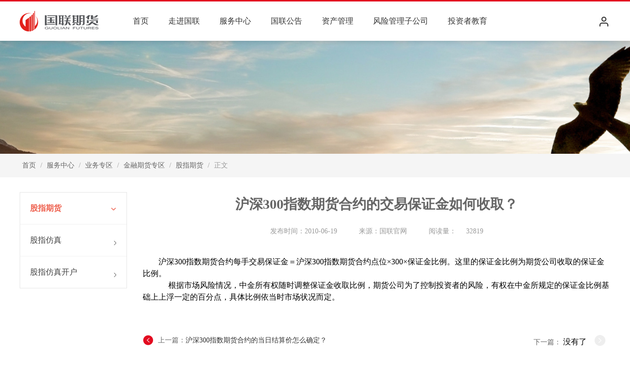

--- FILE ---
content_type: text/html;charset=UTF-8
request_url: https://www.glqh.com/gzqh/36873.jhtml
body_size: 35120
content:
<!DOCTYPE html>
<html lang="en">

<head>
	<meta charset="UTF-8">
	<meta http-equiv="X-UA-Compatible" content="IE=edge,chrome=1" />
	<title>沪深300指数期货合约的交易保证金如何收取？-国联期货</title>
	<link rel="stylesheet" href="/r/cms/www/default/css/newsDetails.css">

	<!-- content-pay start -->
	<link rel="stylesheet" href="/r/cms/www/default/css/paidReading.css">
	<link rel="stylesheet" href="/r/cms/www/default/lib/layui/css/layui.css" />
	<!-- content-pay end -->

	<script src="/r/cms/www/default/js/front.js" type="text/javascript" charset="utf-8"></script>
	<meta name="title" content="国联期货官方网站" />
	<meta name="keywords" content="国联期货,期货开户,商品期货开户,股指期货开户,期货公司,期货公司排名,期货行情软件,博易大师期货" />
	<meta name="description" content="国联期货致力于成为资本市场的风险控制商和财富管理商,能提供”私人定制”套保服务,能够充分利用股东金融和产业的平台优势,为各类客户提供泛金融多样化服务" />
	<!-- <link rel="stylesheet" href="/r/cms/www/default/css/login.css"> -->

</head>
<style>
</style>


<body>
	<script>
		var paidUser = "";
	</script>
	<!-- 顶部导航 -->
	<div class="header-children">
<link rel="stylesheet" href="/r/cms/www/default/css/reset.css?v=1" />
<!-- <link rel="stylesheet" href="/r/cms/www/default/css/bootstrap.min.css" /> -->
<link rel="stylesheet" href="/r/cms/www/default/css/header.css?v=1" />
<link rel="stylesheet" href="/r/cms/www/default/icon/iconfont.css" />
<link rel="stylesheet" href="/r/cms/www/default/fonts/iconfont.css">
<link rel="stylesheet" href="/r/cms/www/default/fonts3/guolian.css">
<link rel="stylesheet" href="/r/cms/www/default/css/password.css" />
<link rel="stylesheet" href="/r/cms/www/default/css/jquery.my-message.1.1.css" />

<script>
	localStorage.setItem('base', '');
</script>

<!-- IE兼容ES6基本语法 -->
<!-- <script src="js/browser.min.js"></script> -->
<!-- 转换 Iterator、Generator、Set、Maps、Proxy、Reflect、
Symbol、Promise等语法 -->
<!-- <script src="js/browser-polyfill.min.js"></script> -->
<!-- ======== -->
<script src="/r/cms/www/default/js/jquery-3.7.0.min.js"></script>
<script src="/r/cms/www/default/js/jquery-migrate-3.4.0.js"></script>
<script src="/r/cms/www/default/js/sm.js"></script>
<script src="/r/cms/www/default/js/crypto-js.js"></script>
<script src="/r/cms/www/default/js/jquery.my-message.1.1.js"></script>
<script src="/r/cms/www/default/js/jquery.validate.js"></script>
<script src="/r/cms/www/default/js/jquery.page.js"></script>
<script src="/r/cms/www/default/js/public.js" type="text/javascript" charset="utf-8"></script>
<script src="/r/cms/www/default/js/app.js"></script>
<script src="/r/cms/www/default/js/permCheck.js" type="text/javascript" charset="utf-8"></script>
<script src="/r/cms/www/default/js/siteSurver.js"></script>
<script>
	// setTimeout(() => {
	// 				siteInitTime(getUrlArg('errorLink'));
	// 		}, 500);
	setTimeout(function () { siteInitTime(getUrlArg('errorLink')) }, 500);
</script>

<!-- 顶1部 -->

<script type="text/javascript">

	$(function () {

		// GOV.yuyinInit("","true");
		// register-sso
		function isSsoLogin() {
			var openSso = 'false';
			if (openSso == 'true') {
				$('.register-sso').css('display', 'inline-block');
				$('.header .typeArea .navbar ul li').css('margin-left', '50px');
			} else {
				$('.register-sso').css('display', 'none');
				// $('.header .typeArea .navbar ul li').css('margin-left','40px');
			}

		}
		isSsoLogin();
	})
</script>

<div>
	<div class="barrierBed none"></div>

	<div class="header">

		<div class="typeArea">
			<div class="logo">
				<a href="/"><img src="/r/cms/www/default/images/index/logo.png" alt="" /></a>
			</div>

			<div class="navbar Semilight">
				<!--给0初始值是为了方便首页其他页面非栏目内容页面不报错-->
				<!--这一段是为了获取当前内容栏目所在的顶层栏目所在顶层栏目的序号位置-->


				<ul id="nav" class="main-menu">
					<li class="onchannel"><a href="/" rel="noopener noreferrer" target="_blank">首页</a></li>
					<li class="sub">
						<a class="sub_a1" href="/gljj.jhtml" target="_self"><span>走进国联</span></a>
						<ul class="hide_1">
							<li>
								<a class="sub_a2" href="/gljj.jhtml">国联简介</a>
															</li>
							<li>
								<a class="sub_a2" href="/rczp.jhtml">人才招聘</a>
															</li>
							<li>
								<a class="sub_a2" href="/xxgs.jhtml">信息公示</a>
															</li>
						</ul>
					</li>
					<li class="sub">
						<a class="sub_a1" href="/fwzx.jhtml" target="_self"><span>服务中心</span></a>
						<ul class="hide_1">
							<li>
								<a class="sub_a2" href="https://glqh.cfmmc.com/">网上开户</a>
															</li>
							<li class="sub">
								<a class="sub_a2" href="/ywzq.jhtml">业务专区</a>
								 <i class="gl-icon gl-icon-youjiantou"></i>
									<ul class="hide_1">
										<li><a class="sub_a2" href="/khzn.jhtml">开户指南</a></li>
										<li><a class="sub_a2" href="/jrqhzq.jhtml">金融期货专区</a></li>
										<li><a class="sub_a2" href="/IByw.jhtml">IB业务</a></li>
										<li><a class="sub_a2" href="/pzzt.jhtml">品种专题</a></li>
										<li><a class="sub_a2" href="/qqzq.jhtml">期权专区</a></li>
										<li><a class="sub_a2" href="/jyfw.jhtml">交易服务</a></li>
										<li><a class="sub_a2" href="/jgfw.jhtml">交割服务</a></li>
										<li><a class="sub_a2" href="https://paas.glqh.com:8088/web/#/1i83ul6dkwcqw90lvnw2eq1qrf333ukf1aw0/sys-portal/1i83ul6l9wddwfhow3jtgckm3bn1e911r1w0">交割地图</a></li>
										<li><a class="sub_a2" href="/APPzzfwlc1.jhtml">APP自助服务流程</a></li>
										<li><a class="sub_a2" href="/cjwt.jhtml">常见问题</a></li>
									</ul>
							</li>
							<li class="sub">
								<a class="sub_a2" href="/yybzq.jhtml">营业部专区</a>
															</li>
							<li class="sub">
								<a class="sub_a2" href="/tsdhyx.jhtml">投诉受理</a>
								 <i class="gl-icon gl-icon-youjiantou"></i>
									<ul class="hide_1">
										<li><a class="sub_a2" href="/tscllct.jhtml">投诉处理流程图</a></li>
										<li><a class="sub_a2" href="/tsdhyx.jhtml">投诉电话、邮箱</a></li>
									</ul>
							</li>
							<li class="sub">
								<a class="sub_a2" href="/zxhd.jhtml">最新活动</a>
								 <i class="gl-icon gl-icon-youjiantou"></i>
									<ul class="hide_1">
										<li><a class="sub_a2" href="/dbjqhspds.jhtml">第八届期货实盘大赛</a></li>
										<li><a class="sub_a2" href="/gzqqfzds.jhtml">股指期权仿真大赛</a></li>
										<li><a class="sub_a2" href="/djjqhspds.jhtml">第九届期货实盘大赛</a></li>
										<li><a class="sub_a2" href="/dsyjqhspds.jhtml">第十一届期货实盘大赛</a></li>
									</ul>
							</li>
							<li class="sub">
								<a class="sub_a2" href="/dl.jhtml">软件下载</a>
								 <i class="gl-icon gl-icon-youjiantou"></i>
									<ul class="hide_1">
										<li><a class="sub_a2" href="/ctpzxrj.jhtml">CTP主席软件</a></li>
										<li><a class="sub_a2" href="/fzmnjyrj.jhtml">仿真模拟交易软件</a></li>
										<li><a class="sub_a2" href="/CTPxzxgfl.jhtml">CTP下载相关分流</a></li>
										<li><a class="sub_a2" href="/qitaruanjian.jhtml">其它交易软件</a></li>
										<li><a class="sub_a2" href="/gmbjyrj.jhtml">国密交易软件</a></li>
										<li><a class="sub_a2" href="/wjcs.jhtml">外接测试</a></li>
									</ul>
							</li>
							<li class="sub">
								<a class="sub_a2" href="/yjzx.jhtml">研究中心</a>
								 <i class="gl-icon gl-icon-youjiantou"></i>
									<ul class="hide_1">
										<li><a class="sub_a2" href="/cjzx.jhtml">财经资讯</a></li>
										<li><a class="sub_a2" href="/yjbg.jhtml">研究报告</a></li>
									</ul>
							</li>
						</ul>
					</li>
					<li class="sub">
						<a class="sub_a1" href="/news.jhtml" target="_self"><span>国联公告</span></a>
						<ul class="hide_1">
							<li>
								<a class="sub_a2" href="/gsgg.jhtml">公司公告</a>
															</li>
							<li class="sub">
								<a class="sub_a2" href="/ywgg.jhtml">业务公告</a>
								 <i class="gl-icon gl-icon-youjiantou"></i>
									<ul class="hide_1">
										<li><a class="sub_a2" href="/jygg.jhtml">交易公告</a></li>
										<li><a class="sub_a2" href="/jyts.jhtml">交易提示</a></li>
										<li><a class="sub_a2" href="/jysgg2.jhtml">交易所公告</a></li>
										<li><a class="sub_a2" href="/jgjggg2.jhtml">监管机构公告</a></li>
									</ul>
							</li>
							<li>
								<a class="sub_a2" href="/jjrgs.jhtml">居间人公示</a>
															</li>
						</ul>
					</li>
					<li class="sub">
						<a class="sub_a1" href="/zcgl.jhtml" target="_self"><span>资产管理</span></a>
						<ul class="hide_1">
							<li class="sub">
								<a class="sub_a2" href="/zcgl.jhtml">资产管理</a>
								 <i class="gl-icon gl-icon-youjiantou"></i>
									<ul class="hide_1">
										<li><a class="sub_a2" href="/zcglbjj1.jhtml">资产管理总部简介</a></li>
										<li><a class="sub_a2" href="/rygs.jhtml">人员公示</a></li>
										<li><a class="sub_a2" href="/xxgg.jhtml">信息公告</a></li>
										<li><a class="sub_a2" href="/sm.jhtml">净值披露</a></li>
									</ul>
							</li>
						</ul>
					</li>
					<li class="sub">
						<a class="sub_a1" href="/fxglzgs.jhtml" target="_self"><span>风险管理子公司</span></a>
						<ul class="hide_1">
							<li>
								<a class="sub_a2" href="/fxglywjs.jhtml">业务介绍</a>
															</li>
							<li class="sub">
								<a class="sub_a2" href="/cwqq.jhtml">场外期权</a>
								 <i class="gl-icon gl-icon-youjiantou"></i>
									<ul class="hide_1">
										<li><a class="sub_a2" href="/bj.jhtml">报价</a></li>
										<li><a class="sub_a2" href="/js.jhtml">介绍</a></li>
									</ul>
							</li>
							<li>
								<a class="sub_a2" href="/fxjs1.jhtml">风险揭示</a>
															</li>
							<li>
								<a class="sub_a2" href="/xxgs1.jhtml">信息公示</a>
															</li>
							<li>
								<a class="sub_a2" href="/lxwm2.jhtml">联系我们</a>
															</li>
						</ul>
					</li>
					<li class="sub">
						<a class="sub_a1" href="/tzzjy.jhtml" target="_self"><span>投资者教育</span></a>
						<ul class="hide_1">
							<li>
								<a class="sub_a2" href="/jczs.jhtml">基础知识</a>
															</li>
							<li>
								<a class="sub_a2" href="/jygz.jhtml">交易规则</a>
															</li>
							<li>
								<a class="sub_a2" href="/djffjz.jhtml">打击非法集资</a>
															</li>
							<li>
								<a class="sub_a2" href="/fxjy.jhtml">风险教育</a>
															</li>
							<li>
								<a class="sub_a2" href="/jyly.jhtml">教育乐园</a>
															</li>
							<li>
								<a class="sub_a2" href="/fxqxc.jhtml">反洗钱宣传</a>
															</li>
							<li>
								<a class="sub_a2" href="/flfgxc.jhtml">法律法规宣传</a>
															</li>
							<li>
								<a class="sub_a2" href="/qqtj.jhtml">期权投教</a>
															</li>
							<li>
								<a class="sub_a2" href="/ffffzqqhhd.jhtml">防范非法证券期货活动</a>
															</li>
						</ul>
					</li>
				</ul>

			</div>

			<div class="tel-box none">95570/400-8888-012</div>
			<!-- 右边 -->
			<div class="function">
				<a class="register-sso" title="注册" href="/register.htm"><i
						class=" iconfont iconicon_line_edit-1_24"></i></a>
				<span class="stateUser"></span>
			</div>
		</div>
		<div class="headerLine"></div>
		<div class=" moreBox1" style="height: 50px;overflow: hidden;width: 100%;margin: 0 auto;">
			<div class="font-show2">
				<!--第二行展示的后面的栏目 排除第一行展示的栏目且不是当前栏目-->
				<!--第二行展示的后面的栏目 排除第一行展示的栏目且不是当前栏目-->
				<!--第二行展示的后面的栏目 排除第一行展示的栏目且不是当前栏目-->
				<!--第二行展示的后面的栏目 排除第一行展示的栏目且不是当前栏目-->
				<!--第二行展示的后面的栏目 排除第一行展示的栏目且不是当前栏目-->
				<!--第二行展示的后面的栏目 排除第一行展示的栏目且不是当前栏目-->
			</div>
		</div>
	</div>


	<div id="goTop" class="pointer">
		<span>返回<br />顶部</span>
		<i class="iconfont iconjiantousvg"></i>
	</div>
	<div class="mian-all">
		<div class="all-dig"></div>
		<div class="all-showHide">
			<p>修改密码</p>
			<div class="showHide-input">
				<div>
					<label>
						<span>*</span>
						旧密码：
						<input id="oldPass" maxlength="50" type="password" placeholder="请输入旧密码">
					</label>
				</div>
				<div>
					<label>
						<span>*</span>
						新密码：
						<input id="newPass" maxlength="50" type="password" placeholder="请输入新密码">
					</label>
				</div>
				<div>
					<label>
						<span>*</span> 确认新密码：
						<input id="PlqStr" maxlength="50" type="password" placeholder="请再次输入新密码">
					</label>
				</div>
			</div>
			<div class="all-add">
				<button id="addPassWord">完成</button>
			</div>
		</div>
	</div>
</div>

<script>

	// 设置cookie
	function setTCookie(c_name, value, expiredays) {
		var d = new Date();
		d.setTime(d.getTime() + (expiredays * 24 * 60 * 60 * 1000));
		var expires = "expires=" + d.toUTCString();
		document.cookie = c_name + "=" + value + "; " + expires + "; path=/";//path=/是根路径
	}
	//获取cookie
	function getTCookie(cname) {
		var name = cname + "=";
		var ca = document.cookie.split(';');
		for (var i = 0; i < ca.length; i++) {
			var c = ca[i];
			while (c.charAt(0) == ' ') c = c.substring(1);
			if (c.indexOf(name) != -1) return c.substring(name.length, c.length);
		}
		return "";
	}
	// 清除cookie
	function clearTCookie(name) {
		setTCookie(name, "", -1);
	}

	// 加载地址图标
	var linkTag = $('<link rel="icon" type="image/x-icon" href="/u/cms/www/202201/11101138cz3f.ico"/>');
	$($('head')[0]).append(linkTag);

	function getAuthToken() {
		let cookies = document.cookie.split(";");
		var str = "";
		for (let cookie of cookies) {
			if (cookie.trim().startsWith("AUTHTOKEN")) {
				console.log(cookie)
				str = cookie.trim().replace("AUTHTOKEN=", "")
				break
			}
		}
		return str;
	}

	function quitLogin() {
		var authToken = getAuthToken()

		console.log(document.cookie)
		api.POST('/logout', { authToken: authToken }, function (result) {
			if (result.code === 200) {
				myMessage.add(result.message, 'success');
				localStorage.setItem('JEECMS-Auth-Token', '');
				clearTCookie('rememberMe');
				console.log(getTCookie('rememberMe'))
				userLoad()
				if (window.location.href.indexOf("member-vipcenter") != -1) {
					document.getElementById('loginUrl').click();
				}
			} else {
				myMessage.add(result.message, 'error');
			}
		})
	}

	function userLoad() {
		$(".stateUser").load("/csi-loginStatus.htm")
	}
	userLoad()

	$('.stateUser').on('mouseenter', function () {
		$('.stateUser ul').stop().slideDown(500);
	});
	if ($('.font-show2 div').length === 0) {
		$('.moreBox').addClass('none')
		$('.icoH').addClass('none')
		$('.lineH').eq(0).addClass('none')
	}
	$('.stateUser').on('mouseleave', function () {
		$('.stateUser ul').stop().slideUp(500);
	});
	$('.moreBox').on("mouseover", function () { $('.moreBox1').stop().slideDown(500); $('.icoH').eq(0).addClass('none'); $('.icoH').eq(1).removeClass('none') })
	$('.moreBox').on("mouseout", function () { $('.moreBox1').stop().slideUp(500); $('.icoH').eq(1).addClass('none'); $('.icoH').eq(0).removeClass('none') })
	$('.moreBox1').on("mouseover", function () { $('.moreBox1').stop().slideDown(500); $('.icoH').eq(0).addClass('none'); $('.icoH').eq(1).removeClass('none') })
	$('.moreBox1').on("mouseout", function () { $('.moreBox1').stop().slideUp(500); $('.icoH').eq(1).addClass('none'); $('.icoH').eq(0).removeClass('none') })
	// var isTypeface = true
	//更换简体繁体
	// $('.typeface .background a').on('click',function(){
	// 	if(isTypeface){
	// 		$('.typeface>span').text('简体');
	// 		$(this).css('color','#E30B20');
	// 		$('.typeface .background1 a').css('color','#333');
	// 		zh_tran('s')
	// 		isTypeface = false
	// 	}
	// 	else{
	// 		// $('.typeface>span').text('简体');
	// 		// $(this).text('繁体');
	// 		zh_tran('s')
	// 		isTypeface = true
	// 	}

	// });
	// $('.typeface .background1 a').on('click',function(){
	// 	if(isTypeface){
	// 		$('.typeface>span').text('繁体');
	// 		$(this).css('color','#E30B20');
	// 		$('.typeface .background a').css('color','#333');
	// 		zh_tran('t')
	// 		isTypeface = false
	// 	}
	// 	else{
	// 		// $('.typeface>span').text('简体');
	// 		// $(this).text('繁体');
	// 		zh_tran('s')
	// 		isTypeface = true
	// 	}

	// });

	/**
	 * 分级保护-修改密码start
	 */
	$('#addPassWord').on('click', function (event) {
		var oldPStr = desEncrypt($('#oldPass').val());
		var newPStr
		var againPStr
		if ($('#oldPass').val() == '') {
			myMessage.add('旧密码不能为空', 'error');
			return
		}
		if ($('#newPass').val() == '') {
			myMessage.add('新密码不能为空', 'error');
			return
		}
		if ($('#PlqStr').val() == '') {
			myMessage.add('确认密码不能为空', 'error');
			return
		}
		if ($('#PlqStr').val() === $('#newPass').val()) {
			newPStr = desEncrypt($('#newPass').val());
			againPStr = newPStr
		} else {
			myMessage.add('两次输入密码不一致!', 'error');
			return
		}

		api.POST('/member/memberinfo/pstr', {
			oldPStr: oldPStr,
			newPStr: newPStr,
			againPStr: againPStr
		}, function (result) {
			if (result.code === 200) {
				$('.mian-all').css('display', "none")
				myMessage.add(result.message, 'success');
			} else {
				myMessage.add(result.message, 'error');
			}
		})
	})
	// function getHeaders(){
	//   var req = new XMLHttpRequest();
	//   req.open('GET', document.location.href, false);
	//   req.send(null);
	//   var headerArr = req.getAllResponseHeaders().split('\n');
	// 	var headers = {};
	// 	for(var i = 0;i<headerArr.length;i++){
	// 		if(headerArr[i]){
	// 			var index = headerArr[i].indexOf(':');
	// 			var key = headerArr[i].slice(0,index);
	// 			var value = headerArr[i].slice(index+1).trim();
	// 			headers[key] = value
	// 		}
	// 	}
	// 	return headers
	// }
	// var headers = getHeaders()
	/**
	 * 分级保护-修改密码end
	 */
	$(function () {

		/**
		 * 分级保护之修改密码 判断开始是否第一次进入  是弹出修改密码弹窗 start
		 */
		var passType = window.localStorage.getItem('passType')
		var token = localStorage.getItem('JEECMS-Auth-Token');
		if (token) {
			if (passType === 'true') {
				// $('.mian-all').css('display',"block")
			}
		}
		/**
		 * 分级保护之修改密码 判断开始是否第一次进入  是弹出修改密码弹窗 end
		 */
	})



	function upSearch(q) {
		var keyWords = q ? encodeURI(q) : ''
		var inpVal = encodeURI($('#headerKeyword').val())
		var headerKeyword = keyWords || inpVal
		window.open('/search.htm?q=' + headerKeyword);
	}

	$("#headerKeyword").on('keypress', function (e) {
		if (e.which == 13) {
			var headerKeyword = encodeURI($('#headerKeyword').val())
			window.open('/search.htm?q=' + headerKeyword);
		}
	});


	$(function () {
		/*固定*/
		var sTop = 0;
		$(window).on('scroll', function () {
			sTop = $(this).scrollTop();
			if (sTop > 600) {
				$('#goTop').show()
			} else {
				$('#goTop').hide()

			}
		});

		$('#goTop').on('click', function () {
			$body = (window.opera) ? (document.compatMode == "CSS1Compat" ? $('html') : $('body')) : $(
				'html,body');
			$body.animate({
				scrollTop: 0
			}, 1000);
		});

	})
</script>
<a id="loginUrl" href="/login" style="display: none" target="_self"></a>	</div>
	<!--顶部导航 over-->

	<div class="banner_inner"
		style="background-image:url('/r/cms/www/default/images/inner-banner01.jpg');">
	</div>
	<div style="background: #f5f5f5;">
		<div class="guide-box typeArea">
			<div class="details-guide">
				<a href="/" class="black Semilight">首页</a> / <a
					rel="noopener noreferrer" target="_blank" href="/fwzx.jhtml" class="black Semilight">服务中心</a> /
				<a
					rel="noopener noreferrer" target="_blank" href="/ywzq.jhtml" class="black Semilight">业务专区</a> /
				<a
					rel="noopener noreferrer" target="_blank" href="/jrqhzq.jhtml" class="black Semilight">金融期货专区</a> /
				<a
					rel="noopener noreferrer" target="_blank" href="/gzqh.jhtml" class="black Semilight">股指期货</a> / <span class="gray Semilight">正文</span>
			</div>
		</div>
	</div>


	<div class="main">
		<div class="typeArea">
			<div class="left_nav">
				<ul class="list_box">
					<li class="act" >
						<a class="animate" href="/gzqh.jhtml" data-id="1">股指期货<i
								class="gl-icon gl-icon-youjiantou"></i></a>
					</li>
					<li >
						<a class="animate" href="/gzfz.jhtml" data-id="1">股指仿真<i
								class="gl-icon gl-icon-youjiantou"></i></a>
					</li>
					<li >
						<a class="animate" href="/gzfzkh1.jhtml" data-id="1">股指仿真开户<i
								class="gl-icon gl-icon-youjiantou"></i></a>
					</li>
				</ul>
			</div>
			<div class="rc_content">

				<div class="words_txt">
					<h1 style="color: #666666;" >沪深300指数期货合约的交易保证金如何收取？</h1>
					<div class="resource overflow Semilight">
						<ul>
							<li>发布时间：2010-06-19</li>
							<li>来源：国联官网</li>
							<li class="reading">阅读量：<span id="views"></span></li>
						</ul>
					</div>
					<div class="context">
						<p>沪深300指数期货合约每手交易保证金＝沪深300指数期货合约点位×300×保证金比例。这里的保证金比例为期货公司收取的保证金比例。</p><p>&nbsp; &nbsp; &nbsp;根据市场风险情况，中金所有权随时调整保证金收取比例，期货公司为了控制投资者的风险，有权在中金所规定的保证金比例基础上上浮一定的百分点，具体比例依当时市场状况而定。</p><p><br/></p>
					</div>
					<div class="upload_box">
					</div>
					<!-- 分页 -->
					<div class="page-link clearfix">
						<div class="prev fl Semilight">
							<a
								href="/gzqh/36869.jhtml"><i class="iconfont iconshangyiye fl pointer"></i></a>
							<span class="fl">上一篇：</span>
							<a
								href="/gzqh/36869.jhtml">沪深300指数期货合约的当日结算价怎么确定？</a>
						</div>
						<div class="next fr Semilight">
							<span>下一篇：</span>
							没有了
							<i
								class="iconfont iconxiayiye pointer" style="color: #eeeeee;"></i>
						</div>
					</div>
				</div>
			</div>
			<div class="clearfix"></div>
		</div>
	</div>


	<!-- content-pay start -->
	<!-- 付费阅读弹窗 -->




	<!-- 登录弹窗 -->
	<div class="PopupWindow Popup none">
		<div class="Ploging">
			<h2>会员登录<span class="right rightOne"><i id="close6" style="padding-left: 20px; margin-top: -9px;"
						class="layui-icon close pointer layui-icon-close"></i></span><button id="Submit3">立即注册</button>
			</h2>
			<div class="Pcontent">
				<div class="formtable">
					<div class="username">
						<i class="iconfont iconiconlineuser ago"></i>
						<input type="text" maxlength="120" id="identity" name="identity" placeholder="请输入用户名">
						<p class="Light none">该用户名不存在</p>
					</div>
					<div class="psword">
						<i class="iconfont iconmima ago"></i>
						<input type="password" maxlength="120" id="desStr" name="desStr" autocomplete="new-password"
							placeholder="请输入密码">
						<p class="Light none">密码错误</p>
						<i class="iconfont iconeye-close-line close pointer"></i>
						<i class="iconfont iconliulang look none pointer"></i>
					</div>
					<div class="code none">
						<i class="iconfont iconyanzhengma1 ago"></i>
						<input type="text" maxlength="120" id="captcha" name="captcha" placeholder="请输入验证码">
						<div class="letter pointer" id="getCapatchImg"><img id="capatchImg" onclick="genCapatch()" />
						</div>
					</div>
					<div class="box Semilight">
						<input type="checkbox" maxlength="120" id="remember">
						<span>下次自动登录</span>
						<a href="/content-loginfindpsword.htm">忘记密码?</a>
					</div>
					<a class="alogin Semilight pointer block" onclick="getLogin()">登录</a>
				</div>
			</div>
		</div>
	</div>
	<!-- content-pay end -->
	<!-- 顶部导航 -->
<link rel="stylesheet" type="text/css" href="/r/cms/www/default/css/footer.css" />



<div class="footer" id="footerContent">
	<div class="footer_top">
		<div class="typeArea clearfix">
			<div class="column1">
				<p class="p1">友情链接</p>
				<i class="animate iconfont iconfanhui-copy-copy-copy-copy"></i>
				<b class="animate"></b>
			</div>
			<div class="column2">
				<i class="gl-icon gl-dianhua"></i>
				<span>95570</span>
				<b>/</b>
				<span>400-8888-012</span>
			</div>
			<div class="column3">
				<h4>联系我们</h4>
				<ul>
					<li>
						<i class="gl-icon gl-dingwei"></i>
						江苏省无锡市金融一街8号6楼
					</li>
					<li>
						<i class="gl-icon gl-dianhua1"></i>
						0510-82752315 82759156(FAX)
					</li>
					<li>
						<i class="gl-icon gl-youxiang"></i>
						admin@glqh.com
					</li>
				</ul>
				<div class="qrcode">
					<img src="/r/cms/www/default/images/gl_qr_code.jpg" alt="">
					<p>扫一扫关注我们</p>
				</div>
			</div>
		</div>
	</div>
	<div class="footer_middle">
		<div class="msg_box" id="J_friend_link">
			<ul class="link_list clearfix">
				<li><a href="http://www.glgc.com.cn/" rel="noopener noreferrer" target="_blank">国联集团</a></li>
				<li><a href="http://www.glsc.com.cn" rel="noopener noreferrer" target="_blank">国联证券</a></li>
				<li><a href="http://www.gltic.com.cn" rel="noopener noreferrer" target="_blank">国联信托</a></li>
			</ul>
		</div>
	</div>

	<div class="footer_nav">
		<div class="typeArea clearfix">


			<dl>
				<dt>走进国联</dt>
				<dd><a href="/gljj.jhtml" rel="noopener noreferrer" target="_blank">公司简介</a></dd>
				<dd><a href="/rczp.jhtml" rel="noopener noreferrer" target="_blank">人才招聘</a></dd>
				<dd><a href="/xxgs.jhtml" rel="noopener noreferrer" target="_blank">信息公示</a></dd>
			</dl>

			<dl>
				<dt>网上营业厅</dt>
				<dd><a href="/yybzq.jhtml" rel="noopener noreferrer" target="_blank">营业部专区</a></dd>
				<dd><a href="https://glqh.cfmmc.com/" rel="noopener noreferrer" target="_blank">网上开户</a></dd>
				<dd><a href="/ywzq.jhtml" rel="noopener noreferrer" target="_blank">业务专区</a></dd>
				<dd><a href="/fwtssl.jhtml" rel="noopener noreferrer" target="_blank">服务投诉受理</a></dd>
				<dd><a href="/zxhd.jhtml" rel="noopener noreferrer" target="_blank">最新活动</a></dd>
				<dd><a href="/dl.jhtml" rel="noopener noreferrer" target="_blank">软件下载</a></dd>
			</dl>

			<dl>
				<dt>研究中心</dt>
				<dd><a href="/cjzx.jhtml" rel="noopener noreferrer" target="_blank">财经资讯</a></dd>
				<dd><a href="/yjbg.jhtml" rel="noopener noreferrer" target="_blank">研究报告</a></dd>
				<dd><a href="/jrqhzq.jhtml" rel="noopener noreferrer" target="_blank">期权专题</a></dd>
			</dl>

			<dl>
				<dt>投资者教育</dt>
				<dd><a href="/jczs.jhtml" rel="noopener noreferrer" target="_blank">基础知识</a></dd>
				<dd><a href="/tzzbh.jhtml" rel="noopener noreferrer" target="_blank">投资者保护</a></dd>
				<dd><a href="/jygz.jhtml" rel="noopener noreferrer" target="_blank">交易规则</a></dd>
				<dd><a href="/qqzq.jhtml" rel="noopener noreferrer" target="_blank">期权投教</a></dd>
				<dd><a href="/fxjy.jhtml" rel="noopener noreferrer" target="_blank">风险教育</a></dd>
			</dl>



		</div>

	</div>

	<div class="footer_bottom">
		<div class="typeArea">
			<p class="p1"><img src="/r/cms/www/default/images/IPv6.png" /> 本站已支持IPv6访问</p>
			<div class="putonrecords">
				<p>
					&copy; 2010-<span class="new-date"></span> <a href="https://www.glqh.com">国联期货股份有限公司</a>, All Rights
					Reserved <a href="https://beian.miit.gov.cn" rel="noopener noreferrer"
						target="_blank">苏ICP备05002271号-1</a>
					<a rel="noopener noreferrer" target="_blank"
						href="http://www.beian.gov.cn/portal/registerSystemInfo?recordcode=32021102000664">
						<img src="/r/cms/www/default/images/2017112313405574572117.png">&nbsp;苏公网安备 32021102000664号</a>
				</p>
			</div>
		</div>
	</div>

</div>

<script src="/r/cms/www/default/js/front.js" type="text/javascript" charset="utf-8"></script>
<script type="text/javascript">
	$(function () {
		console.log(new Date())
		var date = new Date()
		$(".new-date").html(date.getFullYear());
		$(".blogroll").css("right", (405 - (($(".blogroll").width()) / 2)));
		$('.body-top-nav .link').on('mouseenter', function () {
			$('.blogroll').show()
		})
		$('.body-top-nav .link').on('mouseleave', function () {
			$('.blogroll').hide()
		})
		$('.blogroll').on('mouseleave', function () {
			$('.blogroll').hide()
		});
		$('.statistics .clicks li').on('click', function () {
			var index = $(this).index();
			$('.statistics .clicks li a').removeClass('reds');
			$(this).find('a').addClass('reds');
			$(".statistics .click-content .quantity").eq(index).removeClass("none").siblings().addClass("none");
		});
	});
	$(function () {
		Cms.siteFlow("");
	});
</script>
<script type="text/javascript">
	$(function () {
		$(".footer .column1").on("click", function () {
			$(this).toggleClass("act")
			$("#J_friend_link").slideToggle(200);
		});
	})
</script>
<style>
	.footer_nav {
		background-color: #333;
		padding: 20px 0;
	}

	.footer_nav dl {
		width: 24.95%;
		float: left;
	}

	.footer_nav dt {
		color: #fff;
		font-size: 18px;
		font-weight: 600;
		margin: 0 0 30px;
		padding: 0;
	}

	.footer_nav dd {
		padding: 0;
		margin: 0 0 10px;
	}

	.footer_nav dd a {
		color: #fff;
		text-decoration: none;
		line-height: 1.6em;
		font-size: 14px;
	}

	.footer_nav dd a:hover {
		text-decoration: underline;
		color: #fff;
	}
</style>	<!--顶部导航 over-->
	<!-- 底部模块 -->

	<script src="/r/cms/www/default/js/newsDetails.js"></script>
	<script src="/r/cms/www/default/js/login.js"></script>
	<script type="text/javascript">
		$(function () {
			Cms.viewCount("", "36873");
			getContentUp("36873");
			getUsercomment("36873");
		});
	</script>
	<script>
		genPermCheck("36873", "", "")
	</script>
	<script type="text/javascript">
		// 是否sso登录
		function ssoLogin() {
			$.ajax({
				type: 'GET',
				url: "/cmsmanager/sso/status",
				success: function (res) {
					if (res.code == 200 && res.data.open) {
						var sso = res.data
						if (sso.loginUrl) {
							window.location.href = sso.loginUrl + '?id=' + escape(sso.appId) +
								'&sec=' + escape(sso.appSecret) +
								'&type=1&&origin=' + escape(window.location.origin + window.location.pathname + '#/callback')
						}
					}
				}
			});
		};

		ssoLogin()

		var errorNumber = 0
		$(function () {
			genCapatch();
			$("#getCapatchImg").on("click", function (event) {
				genCapatch();
			});
		});

		var sessionId = ''
		function genCapatch() {
			$.ajax({
				url: "/common/kaptcha",
				data: {},
				success: function (result) {
					document.getElementById('capatchImg').src = "data:image/png;base64," + result.data.img;
					sessionId = result.data.sessionId
				}
			});
		}

		function initCookies() {
			var cookie = document.cookie,
				items = cookie.split(";"),
				keys = {};
			items.forEach(function (item) {
				var kv = item.split('=');
				keys[$.trim(kv[0])] = $.trim(kv[1]);
			});
			return keys;
		}

		function getLogin() {
			if (!$('#identity').val() || !$('#desStr').val()) {
				myMessage.add('用户名或密码不能为空', 'warning');
				return
			}
			if (errorNumber >= 3) {
				if (!$('#captcha').val()) {
					myMessage.add('请输入验证码', 'warning');
					return
				}
			}
			var obj = {};
			obj.identity = $('#identity').val();
			var obj2 = {};
			obj2.pStr = $('#desStr').val();
			var password = JSON.stringify(obj2);
			obj.desStr = desEncrypt(password);
			obj.captcha = $('#captcha').val();
			obj.rememberMe = $('#remember').is(':checked');
			if (sessionId) {
				obj.sessionId = sessionId
			}

			$.ajax({
				type: "POST",
				url: "/login",
				headers: { 'X-XSRF-TOKEN': initCookies()['X-XSRF-TOKEN'] || initCookies()['XSRF-TOKEN'] },
				data: obj,
				success: function (result) {
					if (result.code == 200) {
						if (result.data['JEECMS-Auth-Token']) {
							myMessage.add(result.message, 'success');
							localStorage.setItem('JEECMS-Auth-Token', result.data['JEECMS-Auth-Token']);
							if (result.redirectUrl) {
								location.href = result.redirectUrl
							} else {
								location.href = './member-vipcenter.htm';
							}

						} else if (result.nextNeedCaptcha) {
							genCapatch();
							$('.code').css('display', 'block');
							$('.fast-login').css('bottom', '130px');
							myMessage.add(result.message, 'error');
						} else {
							genCapatch();
							myMessage.add(result.message, 'error');
						}

					} else if (result.code == 504) {
						if (result.data.nextNeedCaptcha) {
							genCapatch();
							$('.code').css('display', 'block');
							$('.fast-login').css('bottom', '130px');
							myMessage.add(result.message, 'error');
						}
					} else if (result.code == 14504) {
						genCapatch();
						myMessage.add(result.message, 'warning');
					} else {
						genCapatch();
						errorNumber += 1
						if (result.nextNotNeedCaptcha) {
							myMessage.add(result.message, 'error');
							errorNumber = 0
							return false
						} else if (errorNumber >= 3) {
							$('.code').css('display', 'block');
							$('.fast-login').css('bottom', '130px');
						}
						myMessage.add(result.message, 'error');

					}
				}
			});
		}

		// 找回密码
		function findPassword() {
			$.ajax({
				type: 'GET',
				url: "/register/addition/model",
				success: function (result) {
					if (result.code === 200) {
						var data = result.data.enableJson.formListBase
						var array = []
						for (var i = 0; i < data.length; i++) {
							array.push(data[i].value.name)
						}
						console.log(array);
						if (array.indexOf('email') > 0 && array.indexOf('telephone') > 0) {
							location.href = './content-loginfindpsword.htm?findType=all'
						} else if (array.indexOf('email') > 0) {
							location.href = './content-loginfindpsword.htm?findType=email'
						} else if (array.indexOf('telephone') > 0) {
							location.href = './content-loginfindpsword.htm?findType=telephone'
						}
					}
				}
			});
		}
	</script>
</body>

</html>

--- FILE ---
content_type: text/html;charset=UTF-8
request_url: https://www.glqh.com/csi-loginStatus.htm
body_size: 332
content:
<script>
	window.localStorage.setItem('paidUser', false)
</script>
<a href="/login"><i class="personal iconfont iconiconlineuser pointer"></i></a>


--- FILE ---
content_type: text/css;charset=UTF-8
request_url: https://www.glqh.com/r/cms/www/default/css/newsDetails.css
body_size: 23701
content:
.guide-box .details-guide {
	font-size: 14px;
	margin-top: 0;
	color: #999;
	margin-left: 0px;
	margin-bottom: 0px;
	line-height: 48px;;
}

.guide-box .details-guide .black {
	color: #666;
	margin-left: 5px;
	margin-right: 5px;
}

.guide-box .details-guide .gray {
	color: #999;
	margin-left: 5px;
}

.words_txt{
    /* padding: 50px 0 55px; */
}
.words_txt h1{
    margin-bottom: 20px;
    line-height: 32px;
    text-align: center;
	line-height: 50px;
	font-size: 28px;
	font-weight: bold;
	color: #333;
}
.words_txt .resource{
    margin-bottom: 40px;
    font-size: 14px;
    color: #999999 ;
    line-height: 20px;
    text-align: center;
}
.words_txt .resource span{
    margin-left: 20px;
}

.words_txt strong{
	font-weight: bold
}
.rc_content .resource {
	text-align: center;
}
.rc_content .resource ul li {
	display: inline;
	color: #999999;
	margin:0 20px;
	font-size: 14px;
}

.rc_content .context {
	line-height: 1.5;
}

.rc_content .context p {
	text-indent: 2em;
}

.rc_content .context img {
	max-width: 100%!important;
}

.rc_content .page-link {
	margin-bottom: 90px;
	height: 24px;
}

.rc_content .page-link .prev {
	height: 24px;
	line-height: 24px;
	width: 50%;
}

.rc_content .page-link .prev span {
	color: #666666;
	display: block;
	font-size: 14px;
}

.rc_content .page-link .prev a {
	color: #333;
	display: block;
	font-size: 14px;
}
.rc_content .page-link i.red:hover{
	color: #FB0C23;
}
.rc_content .page-link .prev a:hover {
	color: #E30B20;
}

.rc_content .page-link i {
	margin-right: 10px;
	display: block;
	font-size: 20px;
	color: #E30B20;
	margin-left: 1px;
}
.rc_content .page-link i.red:hover{
	color: #fb0c23;
}

.rc_content .page-link .next {
	height: 24px;
	line-height: 24px;
	max-width: 50%;
}

.rc_content .page-link .next span {
	color: #666666;
	display: inline-block;
	font-size: 14px;
}

.rc_content .page-link .next a,.rc_content .page-link .next h2 {
	color: #333;
	display: inline-block;
	font-size: 14px;
}

.rc_content .page-link .next a:hover {
	color: #E30B20;
}

.rc_content .page-link .next i {
	display: inline-block;
	font-size: 22px;
	color: #E30B20;
	margin-left: 12px;
}
.rc_content .page-link  i.grey{
	color: #F5F5F5;
}
.upload_box {
	padding-bottom: 40px;
}
.upload_box .title_box {
	margin-bottom: 25px;
}
.upload_box a  {
	display: inline-block;
	margin-right: 20px;
}
.upload_box a img {
	width: 18px;
	vertical-align: middle;
}
.rc_content .big-title {
	line-height: 50px;
	font-size: 36px;
	font-weight: bold;
	color: #333;
}

.rc_content .main-text {
	width: 100%;
	margin-top: 43px;
}

.rc_content .main-text .left-share {
	padding-left: 10px;
	padding-right: 37px;
	border-right: 1px solid #e5e5e5;
}

.rc_content .main-text .left-share .share {
	color: #666;
	font-size: 14px;
	margin-bottom: 13px;
	text-align: center;
}

.rc_content .main-text .left-share #share-2 a {
	display: block;
	margin: 10px auto;
	font-size: 47px;
}

.rc_content .main-text .left-share i {
	font-size: 45px;
	cursor: pointer;
	display: block;
	color: #BBBBBB;
	margin-bottom: 10px;
}

.rc_content .main-text .left-share .line {
	width: 36px;
	margin-top: 30px;
	margin: 0 auto;
	border-top: 1px solid #E6E6E6;
}

.rc_content .main-text .left-share .bottom div {
	margin-top: 30px;
	text-align: left;
}

.rc_content .main-text .left-share .bottom div i {
	width: 33px;
	cursor: pointer;
	display: block;
	margin: 0 auto;
	color: #BBBBBB;
	font-size: 32px;
	border-color: #E5E5E5;
}
.rc_content .main-text .left-share .bottom .cartoon{
	position: relative;
}
.rc_content .main-text .left-share .bottom .cartoon .bubble{
	position: absolute;
	width: 34px;
	height: 18px;
	border-radius: 9px;
	line-height: 18px;
	left: 7px;
	top: -10px;
	opacity: 0;
	color: #FFFFFF;
}
.rc_content .context img {
	max-width: 100%!important;
}
.rc_content .main-text .left-share .bottom .cartoon .plus{
	background-color: #F45050;
}
.rc_content .main-text .left-share .bottom .cartoon .sub{
	background-color: #CCCCCC;
}
.rc_content .main-text .left-share .bottom div i:hover{
	color: #E30B20;
}

.rc_content .main-text .left-share .bottom div i.iconheart-fill {
	color: #E30B20;
}

.rc_content .main-text .left-share .bottom div i.iconthumb-up-fill {
	color: #E30B20;
}

.rc_content .main-text .left-share .bottom div p {
	color: #666666;
	font-size: 14px;
	text-align: center;
}

.rc_content .main-text .left-share .bottom div span {
	margin-left: 5px;
}

.rc_content .main-text .left-share .bottom .discuss {
	margin-bottom: 125px;
}

.rc_content .main-text .right-text {
	margin-left: 30px;
	width: 640px;
}

.rc_content .main-text .right-text img {
	max-width: 100%;
	height: auto;
}



.rc_content .main-text .right-text .intro {
	border-radius: 4px;
	behavior: url(../pie/PIE.htc);
	padding: 28px 61px;
	width: 100%;
	margin-top: 46px;
	position: relative;
	background-color: #F5F5F5;
}

.rc_content .main-text .right-text .intro .left {
	width: 27px;
	height: 24px;
	position: absolute;
	top: 20px;
	left: 20px;
}

.rc_content .main-text .right-text .intro .left img {
	display: block;
	width: 100%;
	height: 100%;
}

.rc_content .main-text .right-text .intro .middle {
	width: 544px;
	font-size: 16px;
	color: #333333;
	line-height: 25px;
	margin-left: 4px;
}

.rc_content .main-text .right-text .intro .right {
	width: 27px;
	height: 24px;
	position: absolute;
	bottom: 20px;
	right: 20px;
}

.rc_content .main-text .right-text .intro .right img {
	display: block;
	width: 100%;
	height: 100%;
}

.rc_content .main-text .right-text .context {
	margin-top: 50px;
	margin-bottom: 80px;
	/* font-size: 16px; */
	overflow: hidden;
}

.rc_content .main-text .right-text .context p {
	line-height: 40px;
}

.rc_content .main-text .right-text .context textarea {
	height: 200px;
	overflow: hidden;
	font-size: 18px;
	line-height: 40px;
	color: #333333;
	width: 663px;
	resize: none;
}



.rc_content .comment-area {
	position: relative;
	margin-bottom: 20px;
}

.rc_content .main-text .right-text .comment-area .big {
	font-size: 26px;
	color: #333333;
}

.rc_content .main-text .right-text .comment-area .small {
	position: absolute;
	bottom: 0;
	right: 0;
	font-size: 14px;
}

.rc_content .main-text .right-text .comment-area .small span {
	color: #E30B20;
}

.rc_content .main-text .right-text .comment-input {
	position: relative;
}

.rc_content .main-text .right-text .comment-input textarea {
	width: 663px;
	height: 109px;
	overflow: hidden;
	resize: none;
	border: 2px solid #E5E5E5;
	border-radius: 4px;
	behavior: url(../src/pie/PIE.htc);
}

.rc_content .main-text .right-text .comment-input .limit {
	height: 30px;
	line-height: 30px;
	color: #666666;
	font-size: 12px;
	text-align: right;
}

.rc_content .main-text .right-text .comment-input .success {
	position: absolute;
	top: 20px;
	left: 208px;
	height: 65px;
	width: 210px;
	border-radius: 4px;
	box-shadow: 0 0 12px #f2f2f2;
	behavior: url(../src/pie/PIE.htc);
}

.rc_content .main-text .right-text .comment-input .success .text {
	text-align: center;
	line-height: 65px;
	height: 65px;
	color: #333333;
}

.rc_content .main-text .right-text .comment-input .success .text i {
	color: #2bae1d;
	margin-right: 16px;
}

.rc_content .main-text .right-text .comment-input a {
	margin-top: -6px;
	display: block;
	color: #fff;
	text-align: center;
	line-height: 45px;
	border-radius: 24px;
	font-size: 16px;
	width: 131px;
	height: 45px;
	background-color: #E30B20;
}

.rc_content .main-text .right-text .comment-input a:hover {
	background-color: #FB0C23;
}

.rc_content .main-text .right-text .hot-title {
	margin-top: 56px;
	margin-bottom: 24px;
	font-size: 20px;
}

.rc_content .main-text .right-text .hot-comment {
	width: 100%;
}

.rc_content .main-text .right-text .hot-comment .user-icon {
	width: 50px;
	height: 50px;
	position: relative;
}

.rc_content .main-text .right-text .hot-comment .user-icon i {
	font-size: 50px;
	position: absolute;
	top: -5px;
	color: #cccccc;
}

.rc_content .main-text .right-text .hot-comment .user-icon img {
	width: 100%;
	height: 100%;
	border-radius: 50%;
	behavior: url(../src/pie/PIE.htc);
	border: 1px solid #E5E5E5;
}

.rc_content .main-text .right-text .hot-comment .hot-text {
	width: 610px;
	margin-bottom: 20px;
}

.rc_content .main-text .right-text .hot-comment .hot-text .user-line {
	width: 100%;
	margin-bottom: 10px;
}

.rc_content .main-text .right-text .hot-comment .hot-text .user-line .username {
	font-size: 16px;
	margin-left: 20px;
}

.rc_content .main-text .right-text .hot-comment .hot-text .user-line .time {
	color: #999999;
	font-size: 12px;
	margin-left: 20px;
	margin-top: 3px;
}

.rc_content .main-text .right-text .hot-comment .hot-text .user-line .warning {
	color: #999999;
	font-size: 12px;
}

.rc_content .main-text .right-text .hot-comment .hot-text .user-line .nowarning {
	color: #999999;
	font-size: 14px;
}

.rc_content .main-text .right-text .hot-comment .hot-text .user-line .warning i {
	margin-right: 5px;
	font-size: 14px;
}

.rc_content .main-text .right-text .hot-comment .hot-text .user-line .warning:hover {
	color: #E30B20;
}

.rc_content .main-text .right-text .hot-comment .hot-text .user-text {
	color: #333;
	margin-left: 20px;
	font-size: 14px;
	line-height: 24px;
	display: -webkit-box;
	-webkit-box-orient: vertical;
	-webkit-line-clamp: 2;
	overflow: hidden;
}

.rc_content .main-text .right-text .hot-comment .hot-text .text-details {
	width: 100%;
	background-color: whitesmoke;
	margin-top: 20px;
	padding: 0 20px 20px 20px;
}

.rc_content .main-text .right-text .hot-comment .hot-text .text-details .text-list {
	width: 100%;
}

.rc_content .main-text .right-text .hot-comment .hot-text .text-details .text-list .list-title {
	width: 100%;
	font-size: 14px;
	padding-top: 20px;
}

.rc_content .main-text .right-text .hot-comment .hot-text .text-details .text-list .others {
	margin-top: 10px;
	padding-bottom: 14px;
	border-bottom: 1px solid #e5e5e5;
}

.rc_content .main-text .right-text .hot-comment .hot-text .text-details .text-list .others:last-child {
	border-bottom: none
}

.rc_content .main-text .right-text .hot-comment .hot-text .text-details .text-list .others a {
	font-size: 12px;
	color: #999999;
	margin-right: 5px;
}

.rc_content .main-text .right-text .hot-comment .hot-text .text-details .text-list .others a span {
	margin-left: 5px;
}

.rc_content .main-text .right-text .hot-comment .hot-text .text-details .text-list .others .common-red:hover {
	color: #E30B20;
}

.rc_content .main-text .right-text .hot-comment .hot-text .text-details .text-list .others .sign-red {
	color: #E30B20;
}

.rc_content .main-text .right-text .hot-comment .hot-text .text-details .text-list .others .hidden {
	display: none;
}

.rc_content .main-text .right-text .hot-comment .hot-text .text-details .text-list .others .back {
	display: none;
}

.rc_content .main-text .right-text .hot-comment .hot-text .text-details .text-list:hover .hidden {
	display: block;
}

.rc_content .main-text .right-text .hot-comment .hot-text .text-details .text-list .send-input {
	width: 100%;
}

.rc_content .main-text .right-text .hot-comment .hot-text .text-details .text-list .send-input textarea {
	width: 100%;
	height: 80px;
	resize: none;
	border: 1px solid #E5E5E5;
	border-radius: 4px;
	behavior: url(../src/pie/PIE.htc);
	overflow: hidden;
}

.rc_content .main-text .right-text .hot-comment .hot-text .text-details .text-list .send-input a {
	width: 77px;
	height: 32px;
	line-height: 32px;
	text-align: center;
	margin-top: 10px;
	font-size: 14px;
	color: #fff;
	background-color: #E30B20;
	border-radius: 16px;
	behavior: url(../src/pie/PIE.htc);
}

.rc_content .main-text .right-text .hot-comment .hot-text .text-details .text-list .send-input a:hover {
	background-color: #FB0C23;
}

.rc_content .main-text .right-text .hot-comment .hot-text .send-input {
	width: 100%;
}

.rc_content .main-text .right-text .hot-comment .hot-text .send-input textarea {
	margin-left: 21px;
	width: 96%;
	height: 80px;
	resize: none;
	border: 1px solid #E5E5E5;
	border-radius: 4px;
	behavior: url(../src/pie/PIE.htc);
	overflow: hidden;
}

.rc_content .main-text .right-text .hot-comment .hot-text .send-input a {
	margin-left: 20px;
	width: 77px;
	height: 32px;
	line-height: 32px;
	text-align: center;
	margin-top: 10px;
	font-size: 14px;
	color: #fff;
	background-color: #E30B20;
	border-radius: 16px;
	behavior: url(../src/pie/PIE.htc);
}

.rc_content .main-text .right-text .hot-comment .hot-text .send-input a:hover {
	background-color: #FB0C23;
}

.rc_content .main-text .right-text .hot-comment .hot-text .text-details .send-number {
	margin-top: 16px;
	font-size: 14px;
	color: #999999;
}

.rc_content .main-text .right-text .hot-comment .hot-text .text-details .send-number span {
	margin: 0 5px;
}

.rc_content .main-text .right-text .hot-comment .hot-text .zan-send {
	margin-top: 12px;
	font-size: 12px;
}

.rc_content .main-text .right-text .hot-comment .hot-text .zan-send i {
	color: #999999;
	margin-right: 5px;
	font-size: 14px;
}

.rc_content .main-text .right-text .hot-comment .hot-text .zan-send .yeslike {
	margin-left: 25px;
	margin-right: 35px;
	margin-bottom: 10px;
}

.rc_content .main-text .right-text .hot-comment .hot-text .zan-send .yeslike i {
	color: #E30B20;
}

.rc_content .main-text .right-text .hot-comment .hot-text .zan-send .zan {
	margin-left: 25px;
	margin-right: 35px;
	margin-bottom: 10px;
}

.rc_content .main-text .right-text .hot-comment .hot-text .zan-send .common-red:hover {
	color: #E30B20;
}

.rc_content .main-text .right-text .hot-comment .hot-text .zan-send .zan:hover {
	color: #E30B20;
}

.rc_content .main-text .right-text .hot-comment .hot-text .zan-send .zan:hover i {
	color: #E30B20;
}

.rc_content .main-text .right-text .hot-comment .hot-text .zan-send .send:hover {
	color: #E30B20;
}

.rc_content .main-text .right-text .hot-comment .hot-text .zan-send .send:hover i {
	color: #E30B20;
}

.rc_content .main-text .right-text .hot-comment .hot-text .zan-send .packup {
	margin-top: 2px;
}

.rc_content .main-text .right-text .lookingAll {
	width: 100%;
	margin-bottom: 60px;
	height: 50px;
	line-height: 50px;
	background-color: #F5F5F5;
	text-align: center;
	font-size: 14px;
	border-radius: 4px;
	behavior: url(../src/pie/PIE.htc);
}

.rc_content .main-text .right-text .lookingAll a {
	color: #333333;
}

.rc_content .main-text .right-text .lookingAll:hover {
	background-color: #EDEDED;
}

.rc_content .main-text .right-text .lookingAll:hover a {
	color: #E30B20;
}

.rc_content .main-text .right-text .tuijian {
	width: 100%;
	margin-bottom: 10px;
	text-indent: 20px;
	height: 50px;
	line-height: 50px;
	background-color: #F5F5F5;
	font-size: 16px;
	color: #333333;
	border-radius: 4px;
	behavior: url(../src/pie/PIE.htc);
}

.rc_content .main-text .right-text .bottom-tuijian {
	width: 100%;
	margin-bottom: 60px;
}

.rc_content .main-text .right-text .bottom-tuijian .item {
	width: 100%;
	height: 170px;
	padding-bottom: 18px;
	padding-top: 20px;
	border-bottom: 1px solid #E5E5E5;
}

.rc_content .main-text .right-text .bottom-tuijian .item:hover {
	background-color: #F5F5F5;
}

.rc_content .main-text .right-text .bottom-tuijian .item .item-left {
	float: left;
	height: 130px;
	width: 220px;
}

.rc_content .main-text .right-text .bottom-tuijian .item .item-left img {
	height: 125px;
	width: 220px;
	display: block;
	border-radius: 4px;
	behavior: url(../pie/PIE.htc);
}

.rc_content .main-text .right-text .bottom-tuijian .item .item-right {
	float: left;
	margin-top: 5px;
	width: 420px;
	padding-left: 20px;
	margin-bottom: 20px;
	position: relative;
}

.rc_content .main-text .right-text .bottom-tuijian .item .item-right a {
	color: #333;
	font-size: 20px;
}
.rc_content .main-text .right-text .bottom-tuijian .item .item-right>a:hover{
	color: #E30B20;
}
.rc_content .main-text .right-text .bottom-tuijian .item .item-right .bottom {
	position: absolute;
	top: 100px;
	width: 100%
}

.rc_content .main-text .right-text .bottom-tuijian .item .item-right .bottom ul .time {
	margin-left: 10px;
	color: #999;
}

.rc_content .main-text .right-text .bottom-tuijian .item .item-right .bottom ul li {
	font-size: 12px;
	display: inline-block;
	color: #666;
	margin-right: 10px;
}
.rc_content .main-text .right-text .bottom-tuijian .item .item-right .bottom ul li.hover{
	cursor: pointer;
}
.rc_content .main-text .right-text .bottom-tuijian .item .item-right .bottom ul li.hover:hover{
	color: #E30B20;
}
.rc_content .main-text .right-text .bottom-tuijian .item .item-right .bottom ul li.hover:hover i{
	color: #E30B20;
}
.rc_content .main-text .right-text .bottom-tuijian .item .item-right .bottom ul .last {
	margin-right: 20px;
}

.rc_content .main-text .right-text .bottom-tuijian .item .item-right .bottom ul li i {
	font-size: 14px;
	margin-right: 5px;
	margin-left: 20px;
	color: #999;
}



.rc_content .main-text .right-text .bottom-tuijian .item .item-right .addone {
	text-align: center;
	height: 15px;
	line-height: 15px;
	color: #fff;
	background-color: #E30B20;
	font-size: 10px;
	width: 30px;
	border-radius: 20px;
	behavior: url(../src/pie/PIE.htc);
	position: absolute;
	right: 84px;
	bottom: 35px;
}

.container .details-right {
	float: left;
	width: 368px;
	margin-left: 42px;
	margin-top: 110px;
}

.container .details-right .hot-search {
	width: 100%;
	position: relative;
	padding-left: 15px;
	font-size: 16px;
}

.container .details-right .hot-search .hot-right {
	behavior: url(../pie/PIE.htc);
	position: absolute;
	top: 0;
	left: 0;
	height: 20px;
	width: 4px;
	border-radius: 0 4px 4px 0;
	background-color: #E30B20;
}

.container .details-right .hot-search div {
	border-bottom: 1px solid #e5e5e5;
	width: 267px;
	position: absolute;
	top: 10px;
	left: 100px;
}

.container .details-right .right-tag {
	margin-top: 30px;
	width: 382px;
	margin-right: -14px;
}

.container .details-right .right-tag ul li {
	float: left;
	text-align: center;
}

.container .details-right .right-tag ul li a {
	display: block;
	font-size: 16px;
	color: #333;
	padding: 0 24px;
	border-radius: 20px;
	behavior: url(../src/pie/PIE.htc);
	margin-right: 14px;
	margin-bottom: 20px;
	background-color: #F5F5F5;
	height: 40px;
	line-height: 40px;
}

.container .details-right .right-tag ul li a:hover {
	background-color: #E30B20;
	color: #fff;
}

.container .details-right .today-news {
	width: 100%;
	position: relative;
	padding-left: 15px;
	margin-top: 30px;
	font-size: 16px;
	color: #333;
}

.container .details-right .today-news .hot-right {
	behavior: url(../pie/PIE.htc);
	position: absolute;
	top: 0;
	left: 0;
	height: 20px;
	width: 4px;
	border-radius: 0 4px 4px 0;
	background-color: #E30B20;
}

.container .details-right .today-news div.cut {
	border-bottom: 1px solid #E5E5E5;
	width: 207px;
	position: absolute;
	top: 10px;
	left: 85px;
}

.container .details-right .today-news div.update {
	font-size: 14px;
	position: absolute;
	right: 0;
	top: 0;
	color: #999;
}
.container .details-right .today-news div.update i{
	margin-right: 5px;
}

.container .details-right .today-news div.update:hover {
	color: #E30B20;
	cursor: pointer;
}
.container .details-right .today-news div.update:hover i{
	transform: rotate(180deg);
	transform-origin: center center;
}
.container .details-right .today-news div.update i {
	-webkit-transition: -webkit-transform 0.4s ease-out;
	-moz-transition: -moz-transform 0.4s ease-out;
	transition: transform 0.4s ease-out;
}

.container .details-right .today-news div.update i.trans {
	color: #e30b20;
	cursor: pointer;
	transform: rotate(180deg);
	-webkit-transform: rotate(180deg);
	-moz-transform: rotate(180deg);
	transform-origin: center center; 
}

.container .details-right .right-main-news {
	width: 100%;
	overflow: hidden;
}

.container .details-right .right-main-news .main-news {
	overflow: hidden;
	width: 100%;
	margin-top: 30px;
}

.container .details-right .right-main-news .main-news .left-img {
	float: left;
	margin-right: 20px;
	height: 90px;
	width: 160px;
}

.container .details-right .right-main-news .main-news .left-img img {
	height: 90px;
	width: 160px;
	display: block;
	border-radius: 4px;
	behavior: url(../pie/PIE.htc);
}

.container .details-right .right-main-news .main-news .right-text {
	width: 188px;
	height: 90px;
	float: left;
	position: relative;
}

.container .details-right .right-main-news .main-news .right-text a {
	color: #333;
	font-size: 16px;
}

.container .details-right .right-main-news .main-news .right-text div {
	position: absolute;
	bottom: 0;
	font-size: 12px;
	color: #333;
}

.container .details-right .right-main-news .main-news .right-text div i {
	font-size: 14px;
	margin-right: 10px;
	color: #999;
}

.container .details-right .right-main-news .main-news:hover .right-text a {
	color: #E30B20;
}

.container .details-right .hot-sort {
	margin-top: 30px;
	width: 100%;
	position: relative;
	padding-left: 15px;
	color: #333;
	font-size: 16px;
	margin-bottom: 27px;
}

.container .details-right .hot-sort .hot-right {
	behavior: url(../pie/PIE.htc);
	position: absolute;
	top: 1px;
	left: 0;
	height: 20px;
	width: 4px;
	background-color: #E30B20;
}

.container .details-right .hot-sort div {
	border-bottom: 1px solid #E5E5E5;
	width: 283px;
	position: absolute;
	top: 10px;
	left: 85px;
}

.container .details-right .sorting .item {
	margin-bottom: 18px;
}

.container .details-right .sorting .item .number {
	font-size: 20px;
	color: #999;
	width: 38px;
	font-style: italic;
}

.container .details-right .sorting .item .text {
	color: #333;
	font-size: 16px;
}

.container .details-right .sorting .item .text a:hover {
	color: #E30B20;
}

.container .details-right .sorting .item .before-three {
	color: #E30B20;
}

.noComment {
	width: 100%;
	height: 221px;
	margin-bottom: 30px;
	background: #fff url(../images/VIP/blank_small.png) no-repeat center center;
}
.rc_content #share-2 a {
	font-size: 45px;
}
.rc_content #share-2 a:hover{
	text-decoration:none; transition-duration:0ms; -moz-transition-duration:0ms; -webkit-transition-duration:0ms; -o-transition-duration:0ms;
}
.rc_content #share-2 a::after {
	content: '';
	width: 50px;
	height: 50px;
	background-color: #bbb;
	display: block;
	border-radius: 50%;
	margin-top: -48px;
	margin-left: -1.55px;
	position: relative;
	z-index: -1;
}
.rc_content #share-2 a.icon-wechat:hover::after{
	background-color: #7bc549;
} 
.rc_content #share-2 a.icon-qq:hover::after{
	background-color: #56b6e7;
}
.rc_content #share-2 a.icon-weibo:hover::after{
	background-color: #ff763b;
}
.rc_content #share-2 a.icon-qzone:hover::after{
	background-color: #FDBE3D;
}
.rc_content #share-2 a.icon-douban:hover::after{
	background-color: #33b045;
}
.rc_content .main-text .right-text .bottom-tuijian .bottom ul li {
	font-size: 12px;
	display: inline-block;
	color: #333333;
}
.rc_content .main-text .right-text .bottom-tuijian .bottom ul a {
	font-size: 12px;
	color: #333333;
}
.rc_content .main-text .right-text .bottom-tuijian .bottom ul li.box{
	float: right;
	margin-left: -20px;
}
.rc_content .main-text .right-text .bottom-tuijian .bottom ul li.box a{
	display: block;
	float: left;
	margin-left: 20px;
}
.rc_content .main-text .right-text .bottom-tuijian .bottom ul li.box a.hover:hover i{
	color: #E30B20;
}
.rc_content .main-text .right-text .bottom-tuijian .bottom ul li.box a.hover:hover{
	color: #E30B20;
}
.rc_content .main-text .right-text .bottom-tuijian .bottom ul li i {
	font-size: 14px;
	margin-right: 10px;
	color: #999;
}
.rc_content .main-text .right-text .bottom-tuijian .bottom ul .uicon span{
	font-size: 12px;
}
.rc_content .main-text .right-text .bottom-tuijian .bottom ul .uicon.hover:hover i{
	color: #E30B20;
}

.rc_content .main-text .right-text .bottom-tuijian .bottom ul .uicon.hover:hover span{
	color: #E30B20;
}

/*# sourceMappingURL=newsDetails.css.map */


--- FILE ---
content_type: text/css;charset=UTF-8
request_url: https://www.glqh.com/r/cms/www/default/css/paidReading.css
body_size: 12950
content:



.paidMask{
    display: block;
    width: 666px;
    height: 203px;
    background-image: linear-gradient(rgba(255,255,255,0.1) , rgba(255,255,255,0.8));
    position: absolute;
    bottom:0;
}
.paidContent{
    text-align: center;
    font-size: 14px;
    margin-top: 65px;
    font-size: 14px;
    color: #333;
    padding-bottom: 14px;
}
.paidReading button{
    margin: 0 auto;
    display: block;
    cursor: pointer;
    width: 153px;
    height: 40px;
    background: #E60012;
    border-radius: 20px;
    border: none;
    color: #FFFFFF;
    font-size: 14px;
    text-align: center;
}
.paidReading button:hover{
    background-color:#FE0012 ;
}
.paidLine {
    width: auto;
    margin: 68px auto 0;
    display: flex;
    justify-content: center;
}
.paidLine span{
    width: 75px;
    height: 1px;
    background: #E5E5E5;
    display: inline-block;
    margin-top: 6px;
}
.paidLine b{
    display: inline-block;
    font-size: 14px;
    font-weight: 400;
    color: #333333;
    /* vertical-align: middle; */
    line-height: 12px;
    padding: 0 14px;
}
.paidButton{
    margin-left: auto;
    margin-right: auto;
    width: 114px;
    height: 40px;
    line-height: 40px;
    background: #E60012;
    border-radius: 20px;
    color: #fff;
    font-size: 14px;
    cursor: pointer;
}
.paidButton i{
    padding-right: 8px;
}
.paidButton:hover{
    background: #FE0012;
}
.paidLine .paidRed{
    color: #E60012;
    padding: 0;
    padding-right: 3px;
}
.paidImg {
    width: 580px;
    margin: 20px auto 0;
    max-height: 110px;
    overflow: hidden;
    transition: .5s;
}
.paidImg .NumberOfPayers{
    all:initial;
    display: inline-block;
    width: 46px;
    height: 46px !important;
    border-radius: 50%;
    margin-right:10px ;
}
.appreciate{
    margin:  0 auto;
    width: 100px;
    height: 100px;
    border-radius: 50%;
    border: 1px solid gray;
    text-align: center;
    vertical-align: middle;
    line-height: 90px;
    cursor: pointer;
}
.assetsBox .first{
    padding: 25px 0;
}
.assetsBox .inBlock{
    display: inline-block !important;
}
.assetsBox .right{
    padding-left: 50px;
}
.assetsBox .fontT{
    font-size: 25px;
}
.assetsBox #Withdrawal{
    padding-left: 30px;
    color: #64C6DF;
}
.PopupWindow{
    position: fixed;
    left: 0;
    width: 100%;
    height: 100%;
    background-color: rgba(0, 0, 0, 0.7);
    top: 0;
    z-index: 1000;
}
.PopupWindow .pwContent{
    width: 700px;
    position: relative;
    margin: 150px auto;
    background-color: #fff;
    padding: 30px;
    border-radius: 4px;
}
.PopupWindow  .one{
    font-size: 20px;
    font-weight: 400;
    color: #333333;
}
.PopupWindow .right{
    float: right;
    cursor: pointer;
    margin-top: -12px;
    margin-right: -3px;
}
.paidReading #paidButton1{
   width: auto;
   height: auto; 
   padding: 12px 30px;
}
.PopupWindow .right i{
    font-size: 20px;
}
.PopupWindow .right i:hover{
    color: #E60012;
}

.pwContent .body{
    margin-top: 10px;
}
.pwContent .body>p{
    padding: 12px 0 19px;
}
.pwContent .body p span{
    font-size: 18px;
}
.buttonAll button{
    height: 70px;
    border: 1px solid #E6E6E6;
    border-radius: 4px;
    cursor: pointer;
    width: 31%;
    display: inline-block;
    background-color: #fff;
    margin-right: 17px;
    vertical-align: middle;
}
.buttonAll .mBank{
    margin-right:0px ;
}
.buttonAll button span{
    font-size: 16px;
    font-weight: 400;
    color: #333333;
}
.borderBlue{
    border-color: #E60012 !important;
}
.PopupWindow .qroucd{
    margin-top: 20px;
}
.PopupWindow .qroucd>div{
    width: 640px;
    height: 300px;
    background: #FFFFFF;
    border: 1px solid #E6E6E6;
    border-radius: 4px;
}
 .ewm{
    width: 123px;
    height: 123px;
    position: relative;
}
.ewm span{
    display: inline-block;
    position: absolute;
    width: 40px;
    height: 40px;
    background: rgba(51, 51, 51, 0.7);
    border-radius: 50%;
    top: 42px;
    left: 42px;
    text-align: center;
    line-height: 40px;
    cursor: pointer;
}
 .ewm span i{
    margin-top: 10px;
    font-size: 21px;
    color: #fff;
    z-index: 10;
}
 .ewm span i:hover{
    color: #E60012;
}
.wxQ .ewm{
    margin: 71px auto 0;
}
.zfbQ .ewm{
    margin: 55px auto 0;
}
.qroucd .deterMoney,.moneyQ,.qrcodepop .deterMoney{
    text-align: center;
    padding: 12px 0 0;
    font-size: 16px;
    font-weight: 400;
    color: #333333;
}
.qroucd .deterMoney span,.moneyQ span,.qrcodepop .deterMoney span{
    font-size: 20px;
    color: #E60012
}
.zfbQ a{
    display: block;
    text-align: center;
    font-size: 14px;
    font-weight: 400;
    color: #2676B5;   
    padding-top: 10px;
}
.paySuccess{
    width: 632px;
    height: 276px;
    background: #FFFFFF;
    border-radius: 4px;
    position: relative;
    top: 50%;
    left: 50%;
    transform: translate(-50%,-50%);
}
.paySuccess i{
    color: #22A926;
    margin-top: -3px;
    vertical-align: middle;
    margin-right: 15px;
    display: inline-block;
}
.paySuccess p{
    text-align: center;
}
.paySuccess p:nth-child(1){
    font-size: 24px;
    font-weight: normal;
    color: #333333;
    padding: 60px 0 13px;
    margin-right: 16px;
}
.paySuccess p:nth-child(1) i{
    font-size: 30px;
    margin-right: 10px;
}
.paySuccess p:nth-child(2){
    padding-bottom: 49px;
    font-size: 16px;
    font-weight: normal;
    color: #666666;
}
.paySuccess button{
    border: none;
    display: block;
    margin: 0 auto;
    width: 131px;
    height: 45px;
    background: #E60012;
    border-radius: 23px;
    text-align: center;
    line-height: 45px;
    font-size: 16px;
    font-weight: 400;
    color: #FFFFFF;
    cursor: pointer;
}
.paySuccess button:hover{
    background-color: #FE0012;
}
.moneyQ p{
    padding: 75px 0 33px;
}
.moneyQ .determine{
    width: 131px;
    height: 45px;
    background: #E60012;
    border-radius: 23px;
    border: none;
    text-align: center;
    line-height: 45px;
    margin: 10px auto 0;
    cursor: pointer;
    font-size: 16px;
    font-weight: 400;
    color: #FFFFFF;
}
.moneyQ .determine:hover{
    background-color: #FE0012;
}
.expandAll{
    overflow: hidden;
}
.expandAll span{
    float: right;
    font-size: 14px;
    color: #999;
    cursor: pointer;
    margin-right: 30px;
    margin-top: 10px;
}
.expandAll span i{
    padding-left: 7px;
}
.expandAll span:hover,.transrouter{
    color: #E60012;
}
.buttonAll img{
    /* height: 30px; */
    margin-top: 5px;
}
.PopupWindow .symbol{
    position: absolute;
    top: 15px;
    left: 264px;
    font-size: 30px;
    font-weight: 400;
    color: #333333;
}
.Appreciation{
    width: 700px;
    background: #FFFFFF;
    border-radius: 4px;
    padding: 30px;
    margin: 150px auto;
}
.Appreciation ul{
    margin-top: 30px;
}
.Appreciation ul li{
    cursor: pointer;
    width: 200px;
    height: 70px;
    box-sizing: border-box;
    background: #FFFFFF;
    border: 1px solid #E6E6E6;
    border-radius: 4px;
    margin: 0 20px 20px 0;
    display: inline-block;
}
.Appreciation ul li p{
    font-size: 20px;
    text-align: center;
    position: relative;
    top: 11px;
}
.Appreciation ul li p span{
    font-size: 30px;
    margin-left: 5px;
    position: relative;
    top: 1px;
}
.symbolBox{
    position: relative;
}
.Appreciation ul li:nth-child(3n){
    margin-right: 0;
}
.Appreciation ul li:hover{
    border-color:#E60012 ;
}
.Appreciation input{
    width: 640px;
    height: 70px;
    background: #FFFFFF;
    border: 1px solid #E6E6E6;
    border-radius: 4px;
    padding-left: 295px;
    font-size: 20px;
    color: #333;
}
.Appreciation input:focus,.Appreciation input:hover{
    border-color:#E60012 ;
}
.Appreciation .method{
    padding: 29px 0 18px;
    font-size: 16px;
    font-weight: 400;
    color: #333333;
}
button{
    cursor: pointer;
}
.Appreciation .quest{
    background: #E60012;
    border-radius: 23px;
    display: block;
    margin: 30px auto 20px;
    text-align: center;
    color: #fff;
    padding: 12px 50px;
    border: none;
}
.Appreciation .quest:hover{
    background-color: #FE0012;
}
.qrcodepop{
    width: 700px;
    /* height: 305px; */
    background: #FFFFFF;
    border-radius: 4px;
    position: relative;
    top: 50%;
    left: 50%;
    transform: translate(-50%,-50%);
    padding: 30px 30px 50px;
}
.qrcodepop p:nth-child(1){
    text-align: center;
    color: #333;
    font-size: 20px;
}
.qrcodepop p:nth-child(1) i:nth-child(1){
    float: left;
    font-size: 20px;
    color: #999999;
}
.qrcodepop p:nth-child(1) i:nth-child(1):hover{
    color: #E60012;
}
i{
    cursor: pointer;
}
#realname{
    font-size: 16px !important;
}
#telephone{
    font-size: 16px !important;
}
.qrcodepop p:nth-child(1) .layui-icon-close{
    float: right;
    font-size: 20px;
    color: #999999;
}
.PopupWindow .layui-icon-close{
    font-size: 22px !important;
    color: #999999 !important;
}
.PopupWindow .layui-icon-close:hover{
    color: #E60012 !important;
}
.qrcodepop p:nth-child(1) .layui-icon-close:hover{
    color: #E60012;
}
.borderRed{
    border-color:#E60012 ;
}
.Ploging{
    width: 422px;
    background: #FFFFFF;
    border-radius: 4px;
    position: relative;
    margin: 225px auto;
    padding: 30px;
}
.transrouter{
    transform: rotate(270deg);
    margin-top: 5px !important;
    margin-right: -27px !important;
}
.transrouterT{
    margin-top: -4px !important;
    transform: rotate(90deg) !important;
}
.PopupWindow .none{
    display: none !important;
}
.Ploging h2{
    font-size: 20px;
    font-weight: bold;
    color: #333333;
    margin-bottom: 55px;
}
.Ploging h2 button{
    display: block;
    float: right;
    background: #FFFFFF;
    border: 1px solid #E5E5E5;
    border-radius: 4px;
    width: 86px;
    height: 32px;
    font-size: 14px;
    font-weight: 400;
    color: #666666;
    line-height: 32px;
    text-align: center;
}
.Ploging h2 button:hover{
    color: #E60012;
    border-color: #E60012;
}
.username, .psword ,.code {
    position: relative;
}
.username i, .psword .ago , .code i{
    position: absolute;
    top: 12px;
    left: 45px;
    color: #999999;
}
.psword i{
    position: absolute;
    top: 12px;
    color: #999999;
    left: 300px;
}
.formtable #identity,.formtable #desStr,.code #captcha{
    width: 283px;
    display: block;
    margin: 0 auto;
    border: none;
    border-bottom: 1px solid #e5e5e5;
    padding: 10px 15px 5px 30px;
    margin-bottom: 20px;
    font-size: 14px;
    font-weight: 300;
    color: #333333;
}
.formtable #identity:focus,.formtable #desStr:focus,.formtable #captcha:focus{
    border-color: #666;
}
.formtable #identity::-webkit-input-placeholder,.formtable #desStr::-webkit-input-placeholder,.formtable #captcha::-webkit-input-placeholder{
    color: #999;
    
}
#priceCustomize::-webkit-input-placeholder {
    font-size: 20px;
    color: #333333;
    line-height: 70px;
}
#priceCustomize::-moz-input-placeholder {
    font-size: 20px;
    color: #333333;
    line-height: 70px;
  }
#priceCustomize::-ms-input-placeholder {
    font-size: 20px;
    color: #333333;
    line-height: 70px;
}
.priceCustomize2::-webkit-input-placeholder {
    font-size: 30px !important;
    color: #999999 !important;
}
.priceCustomize2::-moz-input-placeholder {
    font-size:  30px !important;
    color: #999999 !important;
  }
.priceCustomize2::-ms-input-placeholder {
    font-size:  30px !important;
    color: #999999 !important;
}
.fontSize2{
    font-size: 30px !important;
}

.formtable .alogin{
    width: 285px;
    height: 43px;
    background: #E60012;
    border-radius: 22px;
    display: block;
    margin: 0 auto;
    text-align: center;
    line-height: 43px;
    font-size: 16px;
    color: #fff;
}
.formtable .alogin:hover{
    background: #FE0012;
}
.Ploging .box{
    width: 285px;
    margin:0 auto;
    overflow: hidden;
    font-size: 14px;
    font-weight: normal;
    color: #999999;
    margin-bottom: 65px;
}
.Ploging .box span,.Ploging .box input{
    vertical-align: middle;
}
.Ploging .box a{
    float: right;
    color: #2075B7;
    vertical-align: middle;
}
.formtable #getCapatchImg{
    width: 125px;
    height: 35px;
    position: absolute;
    right: 45px;
    top: -6px;
}
.formtable #getCapatchImg img{
    display: block;
    width: 100%;
    height: 100%;
}
.none2{
    display: none !important;
}

--- FILE ---
content_type: text/css;charset=UTF-8
request_url: https://www.glqh.com/r/cms/www/default/css/reset.css?v=1
body_size: 3952
content:
/* 样式重置 */

html,
body,
div,
span,
applet,
object,
iframe,
h1,
h2,
h3,
h4,
h5,
h6,
p,
blockquote,
pre,
a,
abbr,
acronym,
address,
big,
cite,
code,
del,
dfn,
em,
font,
img,
ins,
kbd,
q,
s,
samp,
small,
strike,
strong,
sub,
sup,
tt,
var,
dl,
dt,
dd,
ol,
ul,
li,
fieldset,
form,
label,
legend,
table,
caption,
tbody,
tfoot,
thead,
tr,
th,
td {
    margin: 0;
    padding: 0;
    border: 0;
    outline: 0;
    font-weight: inherit;
    font-style: inherit;
    font-size: 100%;
    font-family: inherit;
    vertical-align: baseline;
    box-sizing: border-box;
}

strong {
    font-weight: bold;
}

:focus {
    outline: 0;
}

table {
    border-collapse: separate;
    border-spacing: 0;
}

caption,
th,
td {
    font-weight: normal;
}

a img,
iframe {
    border: none;
}

a {
    text-decoration: none;
    color: #323232;
}

ol,
ul {
    list-style: none;
}

input,
textarea,
select,
button {
    font-size: 100%;
    font-family: inherit;
    -webkit-box-sizing: border-box;
    -moz-box-sizing: border-box;
    box-sizing: border-box;
}

select {
    margin: inherit;
}


/* Fixes incorrect placement of numbers in ol’s in IE6/7 */

.clearfix:after {
    content: ".";
    display: block;
    height: 0;
    clear: both;
    visibility: hidden;
}

.clearfix {
    display: inline-block;
}

* html .clearfix {
    height: 1%;
}

.clearfix {
    display: block;
}

.container {
    width: 1200px;
    margin: 0 auto;
}

.fl {
    float: left;
}

.fr {
    float: right;
}

.Bold {
    font-weight: 900 !important;
}

.Light {
    font-weight: 300 !important;
}

.Regular {
    font-weight: 450 !important;
}

.Semilight {
    font-weight: 400 !important;
}

.overflow {
    overflow: hidden;
}

.overfow-text {
    overflow: hidden;
    text-overflow: ellipsis;
    white-space: nowrap;
}

a:hover {
    text-decoration: none;
    transition-duration: 400ms;
    -moz-transition-duration: 400ms;
    -webkit-transition-duration: 400ms;
    -o-transition-duration: 400ms;
}

.clearfix:after {
    visibility: hidden;
    display: block;
    font-size: 0;
    content: ".";
    clear: both;
    height: 0
}

.font-hover {
    color: #E30B20 !important;
}

.hover {
    text-decoration: none;
    transition-duration: 400ms;
    -moz-transition-duration: 400ms;
    -webkit-transition-duration: 400ms;
    -o-transition-duration: 400ms;
}

.pointer {
    cursor: pointer;
}

.none {
    display: none;
}

.block {
    display: block;
}

.details-guide {
    font-size: 12px;
    margin-top: 26px;
    color: #999;
    margin-left: -5px;
    margin-bottom: 40px;
}

.details-guide .black {
    color: #666;
    margin-left: 5px;
    margin-right: 5px;
}

.details-guide .gray {
    color: #999;
    margin-left: 5px;
}

.update i {
    -webkit-transition: -webkit-transform 0.4s ease-out;
    -moz-transition: -moz-transform 0.4s ease-out;
    transition: transform 0.4s ease-out;
}

.update:hover i {
    transform: rotate(180deg);
    -webkit-transform: rotate(180deg);
    -moz-transform: rotate(180deg);
}

.barrierBed {
    width: 100%;
    height: 1000%;
    background: rgba(0, 0, 0, 0.5);
    filter: progid: DXImageTransform.Microsoft.gradient(startColorstr=#7f000000, endColorstr=#7f000000);
    z-index: 11;
    position: absolute;
}

input:-webkit-autofill {
    -webkit-box-shadow: 0 0 0px 1000px white inset !important;
}

/* 富文本样式重置 */
.context em{
	font-style:oblique;
}
.context ol{
	padding-left: 40px;
}
.context ul{
	padding-left: 40px;
}
.context ol,.context ol li{
	list-style: decimal;
}
.context ul,.context ul li{
	list-style: disc;
}
.context a{
    text-decoration: underline;
    color: blue;
}

.context table {
    width:100%!important;
    table-layout: fixed;
}

.context td, .context th {
    padding: 5px 5px!important;
    border: 1px solid #DDD!important;
    word-break:break-all;
}
.context img {
    max-width: 100%!important;
}
.context td p, .context td p {
    text-indent: 0!important;
}

--- FILE ---
content_type: text/css;charset=UTF-8
request_url: https://www.glqh.com/r/cms/www/default/css/header.css?v=1
body_size: 14769
content:
.left { float: left }
.right { float: right }
.header {
	width: 100%;
	z-index: 555;
	margin: 0 auto;
	position: relative;
	background: #fff;
	border-top: 3px solid #cf000d;
	box-shadow: 0 4px 8px 0 rgba(0,0,0,0.10);
	-moz-box-shadow: 0 4px 8px 0 rgba(0,0,0,0.10);
	-webkit-box-shadow: 0 4px 8px 0 rgba(0,0,0,0.10);
}
.header .barrierBed{
	position: fixed;
	z-index: 1;
	background: rgba(0, 0, 0, 0.5);
	width: 100%;
	height: 100vh;
}
.m_content span{
	margin-left: 12px !important;
	color: #333 !important;
}
.stateUser img{
	width: 24px;
	height: 24px;
	border-radius: 50%;
	left: -7px;
    position: relative;
    z-index: -1;
	vertical-align: top;
	margin: 0 7px;
}
.header .search-show {
	position: fixed;
	width: 100%;
	margin-top: 80px;
	z-index: 9;
}
.header .search-show .search-top{
	background: #fff;
	padding-top: 100px;
	padding-bottom: 80px;
}
.header .search-show .box {
	width: 1180px;
	margin: 0 auto;
	position: relative
}

.header .search-show .box .title {
	position: relative;
}

.header .search-show .box .title input {
	border: 0;
	border-bottom: 2px solid #E5E5E5;
	width: 780px;
	margin-left: 200px;
	font-size: 18px;
	padding-bottom: 5px;
	padding-right: 42px;
}
.header .search-show .box .title input::-webkit-input-placeholder { font-weight: 300; color: #999; font-size: 16px; }
.header .search-show .box .title input::-moz-placeholder { /* Mozilla Firefox 19+ */ font-weight: 300; color: #999; font-size: 16px; }
.header .search-show .box .title input:-moz-placeholder { /* Mozilla Firefox 4 to 18 */ font-weight: 300; color: #999; font-size: 16px; }
.header .search-show .box .title input:-ms-input-placeholder { /* Internet Explorer 10-11 */ font-weight: 300; color: #999; font-size: 16px; }

.header .search-show .box .title .iconfont {
	color: #999;
	font-size: 30px;
	position: absolute;
	right: 200px;
	top: -12px
}

.header .search-show .box .title .iconfont:hover {
	color: #E30B20
}

.header .search-show .box .iconfont {
	color: #999;
	font-size: 30px;
	position: absolute;
	right: -8px;
	top: -82px;
}

.header .search-show .box .iconfont:hover {
	color: #E30B20;
}

.header .search-show .box .hotBot {
	width: 820px;
	margin-left: 200px
}

.header .search-show .box .hotBot .text {
	margin: 46px 0 27px;
	color: #333;
	font-size: 18px;
}

.header .search-show .box .hotBot ul {
	width: 100%
}

.header .search-show .box .hotBot ul li {
	float: left;
	text-align: center;
	margin-right: 20px;
	margin-bottom: 20px;
}

.header .search-show .box .hotBot ul li a {
	display: block;
	font-size: 16px;
	color: #333;
	line-height: 40px;
	border-radius: 20px;
	width: 82px;
	background-color: #F5F5F5
}

.header .search-show .box .hotBot ul li a:hover {
	background-color: #E30B20;
	color: #fff
}

.header .typeArea {
	width: 1200px;
	height: 80px;
	margin: 0 auto;
	position: relative;
	cursor: pointer;
}

.header .typeArea .logo {
	float: left;
	margin-top: 19px
}
.header .logo img{
	width: 160px;
}

.header .function i:hover{
	color: #E30B20 !important;
}

.header .typeArea .function {
	position: absolute;
	right: -15px;
	top: 30px
}

.header .typeArea .function .iconfont {
	color: #333;
	font-size: 20px;
	margin-right: 18px;
}
.header .typeArea .function .icontouxiang {
	font-size: 24px;
}
.header .typeArea .function .network{
	font-size: 17px;
}
.header .typeArea .function span{
	position: relative;
}
.header .typeArea .function span ul{
	display: none;
	position: absolute;
	top: 36px;
	left: -55px;
	background-color: #FFFFFF;
	width:133px;
	height:100px;
	box-shadow: 0px 6px 8px 0px rgba(93,0,9,0.1);
	border-radius:0px 0px 4px 4px;
}
.header .typeArea .function span ul li{
	width: 133px;
	height: 40px;
	margin: 5px 0;
	color: #333333;
	text-align: center;
	line-height: 40px;
}
.header .typeArea .function span ul li:hover{
	color: #E30B20;
	background-color: #F5F5F5;
}
.header .typeArea .function span ul li:hover a{
	color: #E30B20;
}

.header .typeArea .function .register-sso{
	display: none;
}
/* 子页面头部样式 */
.header-children .header{
	background: #FFFFFF;
	border-top:3px solid #E30B20;
	padding-top: 0;
z-index: 555;
}

/* .header .typeArea .logo-index{display: block !important;} */

/* 返回顶部 */
#goTop{
	position: fixed;
	bottom: 60px;
	right: 20px;
	width: 70px;
	height: 70px;
	background: #e0e0e0;
	border-radius: 4px;
	z-index: 99;
	display: none;
}
#goTop:hover span{
	display: block;
}
#goTop:hover i{
	display: none;
}
#goTop span{
	display: none;
	margin: 0 auto;
	width: 28px;
	height: 32px;
	font-size: 14px;
	color: #666;
	margin-top: 18px;
}
#goTop i{
	display: block;
	color: #999;
	font-size: 15px;
	margin: 0 auto;
	width: 30px;
	margin-top: 25px;
}
.header .moreH{
	/* position: absolute;
    left: -75px;
    top: -18px; */
    font-size: 18px;
    font-weight: bold;
    color: #fff;
    /* line-height: 60px; */
    width: 60px;
	height: 60px;
	z-index: 100;
}
.header .lineH{
	position: absolute;
    top: 4px;
    left: -14px;
    width: 1px;
    height: 19px;
    background: #D5D5D5;
    opacity: 0.5;
}
.header .lineH:nth-child(2){
	top: 4px;
    left: 63px;
}
.header-children .moreH{
	color: #333333;
}

.header .icoH{
	color: #fff;
    font-size: 14px;
    font-weight: 600;
	margin-left: 2px;
    /* top: 5px;
    position: absolute;
	left: -40px; */
	z-index: 1;
}
.header-children .icoH{
	color: #999999;
}
.header .moreBox{
	/* position: absolute;
    right: 235px;
    top: 15px; */
}
 .moreBox1{
	height: 50px;
    overflow: hidden;
	background: #F9F9F9;
	cursor: pointer;
	display: none;
	z-index: 1000;
}
.font-show2{
	width: 1200px;
	margin: 0 auto;
}
 .font-show2 div{
	display: inline-block;
    height: 20px;
    font-size: 18px;
	font-weight: bold;
    color: #fff;
    line-height: 16px;
	margin: 15px 0px 0 35px;
}
.font-show2 div a{
    color: #333333;
}
.font-show2 div a:hover{
	color: #E30B20;
}
/* 分页组件样式 */
.pageDiv{padding: 20px;text-align: right;color: #ccc;clear: both;}
.pageDiv a{display: inline-block;color: #666666;background: #f6fbf9;height: 28px;	line-height: 28px;padding: 0 15px;border: 1px solid rgba(229,229,229,1);margin: 0 7px;font-size: 14px;background-color: #fff;border-radius: 2px;}
.pageDiv a:hover{text-decoration: none;border: 1px solid rgba(227,11,32,1);}
.pageDiv span.current{display: inline-block;height: 28px;line-height: 28px;margin: 0 7px;width: 28px;text-align: center;background: rgba(227,11,32,1);border-radius: 2px;text-align: center;color: #fff;}
.pageDiv span.disabled{display: inline-block;height: 28px;line-height: 28px;padding: 0 15px;margin: 0 7px;color: #666666;background: #fff;border: 1px solid rgba(229,229,229,1);font-size: 14px; border-radius: 2px;}
.pageDiv span.pagecount{padding: 0 15px;border-radius: 2px;font-size: 14px;color: #999999;margin-right: -30px;}
.pageDiv span.countYe{display: none; color: #666666;font-size: 14px;margin-left: 30px;}
.pageDiv span.countYe input{outline: none;border-radius: 2px;border: 1px solid rgba(229,229,229,1);height: 28px;width: 32px;margin: 0 5px;text-align: center;}
.pageDiv a.turndown{padding: 0 15px;text-align: center;border-radius: 2px;margin-left: 10px;}
.pageDiv a.tcdNumber{padding: 0;width: 28px;text-align: center;border-radius: 2px;}

/* tree组件样式 */
.tree {padding: 10px 22px 10px 0;border: 1px solid #E8E8E8;border-radius: 4px;display: inline-block;}
.tree li{
	padding-left: 20px;
	border-radius: 4px;
}
.tree li > a{
	padding-left: 10px;
}
.tree li a {
	font-size: 14px;
	color: #666;
	text-decoration: none;
	line-height: 28px;
	border-radius: 4px;
	cursor: pointer;
}

.tree li a:hover {
	color: #E30B20;
}

.tree li a.active {
	color: #E30B20 !important;
}

/* +1 -1动画 */
.plus-animation{
	animation: plus 2s;
	-moz-animation: plus 2s;	/* Firefox */
	-webkit-animation: plus 2s;	/* Safari 和 Chrome */
	-o-animation: plus 2s;
}
@keyframes plus
{
0%   {opacity: 0;top: 0;}
50%  {opacity: 1;top: -20px;}
100% {opacity: 0;top: -20px;}
}

@-moz-keyframes plus /* Firefox */
{
0%   {opacity: 0;top: 0;}
50%  {opacity: 1;top: -20px;}
100% {opacity: 0;top: -20px;}
}

@-webkit-keyframes plus /* Safari 和 Chrome */
{
0%   {opacity: 0;top: 0;}
50%  {opacity: 1;top: -20px;}
100% {opacity: 0;top: -20px;}
}

@-o-keyframes plus /* Opera */
{
0%   {opacity: 0;top: 0;}
50%  {opacity: 1;top: -20px;}
100% {opacity: 0;top: -20px;}
}



.header .navbar{
	float: left;
	margin-left: 50px;
	margin-bottom: 0!important;
}
.main-menu li, .main-menu > li > a {
	position: relative;
}
.main-menu > li {
	float: left;
	padding: 0 20px;
	height: 80px;
}
.main-menu > li > a {
	line-height: 80px;
	display: block;
	font-size: 16px;
}
.main-menu > li > a:after{
	content: "";
	width: 0;
	height: 2px;
	background-color: #E30B20;
	position: absolute;
	bottom: 1px;
	left: 50%;
	transition: all .5s;
}
.main-menu > li:hover > a:after{
	width: 100%;
	margin-left: -50%;
}
.main-menu a {
	font-size: 14px;
	line-height: 30px;
	color: #333;
	text-decoration: none!important;
	transition: all 0.5s;
}
.main-menu li:hover > a, .main-menu li:hover > i {
	color: #E30B20;
}
.main-menu ul {
	padding: 10px 0;
	left: -9999em;
	position: absolute;
	width: 10em;
	background: #fff;
	-webkit-border-radius: 0 0 4px 4px;
	-ms-border-radius: 0 0 4px 4px;
	border-radius: 0 0 4px 4px;
	/* transition: all 1.6s ; */
	-webkit-box-shadow: 0 3px 6px -4px rgb(0 0 0 / 12%), 0 6px 16px 0 rgb(0 0 0 / 8%), 0 9px 28px 8px rgb(0 0 0 / 5%);
	-ms-box-shadow: 0 3px 6px -4px rgb(0 0 0 / 12%), 0 6px 16px 0 rgb(0 0 0 / 8%), 0 9px 28px 8px rgb(0 0 0 / 5%);
	box-shadow: 0 3px 6px -4px rgb(0 0 0 / 12%), 0 6px 16px 0 rgb(0 0 0 / 8%), 0 9px 28px 8px rgb(0 0 0 / 5%);

}
.main-menu > li:hover > ul {
	left: 0
}

.main-menu ul li {
	height: 0;
	-webkit-transition: height .2s ease;
	-ms-transition: height .2s ease;
	transition: height .2s ease;
}

.main-menu ul ul {
	-webkit-border-radius: 0 4px 4px 4px;
	-ms-border-radius: 0 4px 4px 4px;
	border-radius: 0 4px 4px 4px;
	top: -10px;
	/* left: 100%; */
	/* transition: all .4s; */
}
.main-menu > li > ul > li:hover ul {
	left: 100%;
}
.main-menu > li:hover > ul > li, .main-menu > li > ul > li:hover li {
	height: 40px;
}
.main-menu li li a {
	display: block;
	line-height: 40px;
	padding: 0 10px;
}
.main-menu li li i {
	position: absolute;
	right: 10px;
	top: 10px;
}



.header .tel-box {
	float: right; 
	padding-left: 40px;
	margin-right: 90px;
	background: url(../images/tel.png) no-repeat left center;
	background-size: 30px 30px;
	line-height: 80px;
	color: #E30B20;
	font-size: 16px;
}

.animate{
    -webkit-transition:all .3s ease-in-out;
    -moz-transition:all .3s ease-in-out;
    -o-transition:all .3s ease-in-out;
    transition:all .3s ease-in-out;
}

.module_box {
	padding: 20px 0;
}

.module_box .module_title {
	position: relative
}

.module_box .module_title h2 {
	position: relative;
    padding-bottom: 24px;
    font-size: 24px;
    color: #333333;
    line-height: 37px;
}

.module_box .module_title h2 em{
	position: absolute;
    left: 0;
    bottom: 0;
    display: block;
    width: 30px;
    height: 4px;
    background: #E84C3D;
}
.more_btn{
	position: absolute;
    top:0;
    right: 0;
    display: block;
    width:138px;
    height: 38px;
    background: #FFFFFF;
    border: 1px solid #EDEDED;
    font-size: 0;
}
.more_btn span,.more_btn em{
    display: inline-block;
    vertical-align: top;
}
.more_btn span{
    width: 98px;
    font-size: 12px;
    color: #999999;
    text-align: center;
	font-weight: 500;
    line-height: 38px;
    border-right: 1px solid #EDEDED;
}
.more_btn em{
    width: 38px;
    height: 38px;
	line-height: 38px;
	text-align: center;
	color: #999999;
	font-weight: 700;
margin-right: -3px;
}
.more_btn:hover{
    border-color: #E84C3D;
    background: #E84C3D;
}
.more_btn:hover span{
    color: #FFFFFF;
    border-right-color: #FFFFFF;
}
.more_btn:hover em{
    transform: rotate(90deg);
    -moz-transform: rotate(90deg);
    -webkit-transform: rotate(90deg);
    color: #fff;
}
.module-content {
	margin-top: 60px;
}

.banner_inner{
    height: 230px;
	background-position: center center;
	background-size: cover;
}
.banner_inner h2{
    padding-top:98px;
    font-size: 24px;
    color: #FFFFFF;
    line-height: 32px;
    text-align: center;
    font-weight: bold;
    letter-spacing: 2px;
}

.left_nav{
	float: left;
    margin-bottom: 30px;
    width: 218px;
    border: 1px solid #E6E6E6;
}
.left_nav .list_box>li{
    border-top: 1px solid #F2F2F2;
}
.left_nav .list_box>li:first-child{
    border-top: none;
}
.left_nav .list_box>li>a{
    position: relative;
    display: block;
    padding: 20px  35px 20px 20px;
    font-size:16px;
    color: #424242;
    line-height: 24px;
}
.left_nav .list_box>li i{
    position: absolute;
    top: 50%;
    right: 15px;
    margin-top: -6px;
    display: block;
    width: 16px;
    height: 16px;
}
.left_nav .list_box li.act > a> i{
    transform: rotate(90deg);
    -moz-transform: rotate(90deg);
    -webkit-transform: rotate(90deg);
}
.left_nav .list_box>li.act>a, .left_nav .list_box > li:hover > a{
    color: #EE614F;
    font-weight: bold;
}
.left_nav .inner_list{
    display: none;
    padding: 10px 0;
    background: #FAFAFA;
}
.left_nav .inner_list a{
    display: block;
    padding: 0 20px 0 40px;
    font-size:14px;
    color: #666666 ;
    line-height: 36px;
}
.left_nav .inner_list li:hover a,.left_nav .inner_list li.on a{
    background: #EE614F;
    color: #FFFFFF;
}

.rc_content{
	float: right;
    width: 950px;
}
.rc_content .title_box{
    padding-top:5px;
    border-bottom: 1px solid #EE614F;
}
.rc_content .title_box .line{
    width: 100%;
    height: 2px;
    background: #000000;
}
.rc_content h2{
    position: relative;
    padding-left: 16px;
    font-size: 0;
}
.rc_content h2 em{
    position: absolute;
    left: 0;
    top: 50%;
    margin-top: -8px;
    display:block;
    width:6px;
    height: 18px;
    background: #EE614F;
}
.rc_content h2>span{
    position: relative;
    margin-right: 39px;
    display: inline-block;
    vertical-align: top;
    padding: 14px 0;
    font-size:18px;
    color: #333333;
    line-height: 24px;
    font-weight: bold;
    overflow: hidden;
}
.rc_content h2>span i{
    position: absolute;
    left: 50%;
    bottom:-7px;
    margin-left:-7px;
    width: 14px;
    height: 6px;
    transition: all .3s ease-in-out;
    -moz-transition: all .3s ease-in-out;
    -webkit-transition: all .3s ease-in-out;
}
.rc_content h2>span.act{
    color: #EE614F;
}
.rc_content h2>span.act i{
    bottom: -1px;
}
.rc_article{
    padding-top: 7px;
}
.rc_article .article_list li{
    padding:18px 0 20px;
}

.typeArea {
	width: 1200px;
	margin: 0 auto;
}

.main {
	width: 1200px;
	margin: 0 auto;
	overflow: hidden;
	position: relative;
	padding-top: 30px;
	padding-bottom: 30px;
	min-height: 600px;
    background: #FFFFFF;
}


--- FILE ---
content_type: text/css;charset=UTF-8
request_url: https://www.glqh.com/r/cms/www/default/fonts3/guolian.css
body_size: 791
content:
@font-face {
  font-family: "guolian"; /* Project id 3025237 */
  src: url('iconfont.woff2?t=1641645800484') format('woff2'),
       url('iconfont.woff?t=1641645800484') format('woff'),
       url('iconfont.ttf?t=1641645800484') format('truetype');
}

.gl-icon {
  font-family: "guolian" !important;
  font-size: 16px;
  font-style: normal;
  -webkit-font-smoothing: antialiased;
  -moz-osx-font-smoothing: grayscale;
}

.gl-icon-youjiantou:before {
  content: "\e735";
}

.gl-icon-zuojiantou:before {
  content: "\e731";
}

.gl-icon-jia:before {
  content: "\e608";
}

.gl-youxiang:before {
  content: "\e604";
}

.gl-dingwei:before {
  content: "\e629";
}

.gl-dianhua:before {
  content: "\e627";
}

.gl-dianhua1:before {
  content: "\e61d";
}

.gl-wenzhang:before {
  content: "\e681";
}

--- FILE ---
content_type: text/css;charset=UTF-8
request_url: https://www.glqh.com/r/cms/www/default/css/footer.css
body_size: 11578
content:
.footer {
	width: 100%;
	position: relative;
	background-color: #F5F5F5;
	color: #333;
}

.footer .typeArea {
	width: 1200px;
	padding: 36px 0;
	margin: 0 auto;
	position: relative;
}

.footer .footer_top {
	height: 210px;
	overflow: hidden;
}

.footer .column1 .p1, .footer .column1 i {
	display: inline-block;
	vertical-align: top;
}

.footer .column1 {
	position: relative;
	margin-top: 50px;
	float: left;
	line-height: 38px;
	font-size: 16px;
	cursor: pointer;
}

.footer .column2 {
	padding-left: 200px;
	padding-top: 50px;
	float: left;
	width: 500px;
	line-height: 38px;
	font-size: 18px;
	font-weight: 600;
}

.footer .column2 i {
	display: inline-block;
	color: #E30B20;
	font-size: 24px;
	margin-right: 5px;
	line-height: 38px;
}
.footer .column3 {
	position: relative;
	float: right;
	width: 400px;
}

.footer .column3 h4 {
	font-size: 20px;
	font-weight: 600;
	line-height: 40px;
	margin-bottom: 6px;
}

.footer .column3 li {
	line-height: 30px;
	font-size: 14px; 
}
.footer .column3 li i {
	margin-right: 5px;
}

.footer .column3 .qrcode {
	position: absolute;
	right: 20px; 
	top: 10px;
	font-size: 16px;
	text-align: center;
}

.footer .column3 .qrcode img {
	width: 100px;
	height: 100px;
	margin-bottom: 10px;
}

.footer .column1 b{
    position: absolute;
    left: 50%;
    bottom: -97px;
    margin-left: -9px;
    display:block;
    width: 18px;
    height: 11px;
    background: url("../images/top_icon_01.png") no-repeat center;
}
.footer .column1.act b{
    bottom: -86px;
}

.footer .column1.act i{
    transform: rotate(-180deg);
    -moz-transform: rotate(-180deg);
    -webkit-transform: rotate(-180deg);
}

.footer_middle{
    background: #EDEDED;
    position: relative;
    z-index: 100;
}
.footer_middle .msg_box{
    display: none;
}
.link_list{
    padding:34px 0 27px;
    margin: 0 auto;
    width:1200px;
}
.link_list li{
    float: left;
    width: 25%;
    margin-bottom:8px;
}
.link_list li>a{
    display: inline-block;
    vertical-align: top;
    font-size:14px;
    color: #333333;
    line-height: 30px;
    -webkit-transition:all .3s ease-in-out;
    -moz-transition:all .3s ease-in-out;
    -o-transition:all .3s ease-in-out;
    transition:all .3s ease-in-out;
}
.link_list li>a:hover{
    color: #EE614F;
}

.footer_bottom .typeArea {
	border-top: 1px solid #EDEDED;
	font-size: 14px;
	text-align: center;
	line-height: 30px;
}
.footer_bottom img {
	vertical-align: middle;
}














.footer .typeArea .body-top {
	position: relative;
	width: 1260px;
	height: 75px
}

.footer .typeArea .body-top .body-top-logo {
	float: left;
	width: 345px;
	height: 55px;
	margin-top: 20px
}

.footer .typeArea .body-top .body-top-logo img {
	width: 290px;
	height: 36px;
}

.footer .typeArea .body-top .dody-top-line {
	width: 2px;
	height: 45px;
	background-color: #E5E5E5;
	position: absolute;
	left: 344px;
	line-height: 75px;
	margin-top: 15px
}

.footer .typeArea .body-top .body-top-nav {
	float: left;
	width: 915px;
	height: 75px
}

.footer .typeArea .body-top .body-top-nav ul {
	margin-left: 50px
}

.footer .typeArea .body-top .body-top-nav ul li {
	float: left;
	margin-right: 59px
}

.footer .typeArea .body-top .body-top-nav ul li a {
	font-size: 16px;
	font-weight: 400;
	color: #333;
	line-height: 75px;
	height: 75px
}

.footer .typeArea .body-top .body-top-nav ul li a:hover {
	color: #E30B20
}

.footer .typeArea .body-bottom {
	width: 1200px;
	height: 123px;
	border-top: 1px solid #e5e5e5;
	overflow: hidden
}

.footer .typeArea .body-bottom .body-bottom-function {
	float: left;
	width: 345px;
	height: 93px;
	padding-top: 30px;
	border-right: 1px solid #E5E5E5
}

.footer .typeArea .body-bottom .body-bottom-function .phone {
	float: left;
	margin-right: 30px;
}

.footer .typeArea .body-bottom .body-bottom-function .phone a {
	font-size: 52px;
	color: #bbb
}

.footer .typeArea .body-bottom .body-bottom-function .phone a:hover {
	color: #E30B20
}

.footer .typeArea .body-bottom .body-bottom-function .phone a:hover .erweima-box {
	position: absolute;
	padding: 20px;
	border: 1px solid #E5E5E5;
	border-radius: 4px;
	behavior: url(../../src/pie/PIE.htc);
	background-color: #fff;
	width: 186px;
	height: 186px;
	top: -94px;
	left: -64px;
}

.footer .typeArea .body-bottom .body-bottom-function .phone a:hover .erweima-box img {
	width: 144px;
	height: 144px
}

.footer .typeArea .body-bottom .body-bottom-function .phone a:hover .erweima-box .arrows {
	width: 0;
	height: 0;
	overflow: hidden;
	font-size: 0;
	line-height: 0;
	border-width: 10px;
	border-style: solid dashed dashed dashed;
	border-color: #fff transparent transparent transparent;
	margin: 0 auto;
	margin-top: 14px;
	position: absolute;
	top: 172px;
	left: 82px;
}

.footer .typeArea .body-bottom .body-bottom-function .phone a .erweima-box {
	width: 0;
	height: 0
}

.footer .typeArea .body-bottom .body-bottom-function .phone a .erweima-box img {
	width: 0;
	height: 0
}

.footer .typeArea .body-bottom .body-bottom-function .weixin {
	float: left;
	margin-right: 30px;
}

.footer .typeArea .body-bottom .body-bottom-function .weixin a {
	font-size: 52px;
	color: #bbb
}

.footer .typeArea .body-bottom .body-bottom-function .weixin a:hover {
	color: #E30B20
}

.footer .typeArea .body-bottom .body-bottom-function .weixin a:hover .erweima-box {
	position: absolute;
	top: -94px;
	left: 15px;
	padding: 20px;
	border-radius: 4px;
	behavior: url(../../src/pie/PIE.htc);
	background-color: #fff;
	width: 186px;
	height: 186px;
	border: 1px solid #E5E5E5;
}

.footer .typeArea .body-bottom .body-bottom-function .weixin a:hover .erweima-box img {
	width: 144px;
	height: 144px
}

.footer .typeArea .body-bottom .body-bottom-function .weixin a:hover .erweima-box .arrows {
	width: 0;
	height: 0;
	overflow: hidden;
	font-size: 0;
	line-height: 0;
	border-width: 10px;
	border-style: solid dashed dashed dashed;
	border-color: #fff transparent transparent transparent;
	margin: 0 auto;
	margin-top: 14px;
	position: absolute;
	top: 172px;
	left: 82px;
}

.footer .typeArea .body-bottom .body-bottom-function .weixin a .erweima-box {
	width: 0;
	height: 0
}

.footer .typeArea .body-bottom .body-bottom-function .weixin a .erweima-box img {
	width: 0;
	height: 0
}

.footer .typeArea .body-bottom .body-bottom-function .applet {
	float: left;
	margin-right: 30px;
}

.footer .typeArea .body-bottom .body-bottom-function .applet a {
	font-size: 52px;
	color: #bbb
}

.footer .typeArea .body-bottom .body-bottom-function .applet a:hover {
	color: #E30B20
}

.footer .typeArea .body-bottom .body-bottom-function .applet a:hover .erweima-box {
	position: absolute;
	top: -94px;
	left: 100px;
	padding: 20px;
	border-radius: 4px;
	behavior: url(../../src/pie/PIE.htc);
	background-color: #fff;
	width: 186px;
	height: 186px;
	border: 1px solid #E5E5E5;
}

.footer .typeArea .body-bottom .body-bottom-function .applet a:hover .erweima-box img {
	width: 144px;
	height: 144px
}

.footer .typeArea .body-bottom .body-bottom-function .applet a:hover .erweima-box .arrows {
	width: 0;
	height: 0;
	overflow: hidden;
	font-size: 0;
	line-height: 0;
	border-width: 10px;
	border-style: solid dashed dashed dashed;
	border-color: #fff transparent transparent transparent;
	margin: 0 auto;
	margin-top: 14px;
	position: absolute;
	top: 172px;
	left: 82px;
}

.footer .typeArea .body-bottom .body-bottom-function .applet a .erweima-box {
	width: 0;
	height: 0
}

.footer .typeArea .body-bottom .body-bottom-function .applet a .erweima-box img {
	width: 0;
	height: 0
}

.footer .typeArea .body-bottom .body-bottom-function .weibo {
	float: left;
	margin-right: 30px;
}

.footer .typeArea .body-bottom .body-bottom-function .weibo a {
	font-size: 52px;
	color: #bbb
}

.footer .typeArea .body-bottom .body-bottom-function .weibo a:hover {
	color: #E30B20
}

.footer .typeArea .body-bottom .body-bottom-function .weibo a:hover .erweima-box {
	position: absolute;
	top: -94px;
	left: 180px;
	padding: 20px;
	border-radius: 4px;
	behavior: url(../../src/pie/PIE.htc);
	background-color: #fff;
	width: 186px;
	height: 186px;
	border: 1px solid #E5E5E5;
}

.footer .typeArea .body-bottom .body-bottom-function .weibo a:hover .erweima-box img {
	width: 144px;
	height: 144px
}

.footer .typeArea .body-bottom .body-bottom-function .weibo a:hover .erweima-box .arrows {
	width: 0;
	height: 0;
	font-size: 0;
	line-height: 0;
	border-width: 10px;
	border-style: solid dashed dashed dashed;
	border-color: #fff transparent transparent transparent;
	margin: 0 auto;
	margin-top: 14px;
	position: absolute;
	top: 172px;
	left: 82px;
}

.footer .typeArea .body-bottom .body-bottom-function .weibo a .erweima-box {
	width: 0;
	height: 0
}

.footer .typeArea .body-bottom .body-bottom-function .weibo a .erweima-box img {
	width: 0;
	height: 0
}

.footer .typeArea .body-bottom .statistics {
	width: 370px;
	height: 93px;
	padding-top: 30px;
	margin-left: 50px;
	border-right: 1px solid #E5E5E5;
	float: left
}

.footer .typeArea .body-bottom .statistics .clicks li {
	float: left;
	margin-right: 40px
}

.footer .typeArea .body-bottom .statistics .clicks li a {
	font-size: 14px;
	color: #666
}
.footer .typeArea .body-bottom .statistics .clicks li .reds {
	color: #E30B20;
}
.footer .typeArea .body-bottom .statistics .clicks li a:hover {
	color: #E30B20;
}
.footer .typeArea .body-bottom .statistics .click-content{
	width: 312px;
	height: 20px;
}
.footer .typeArea .body-bottom .statistics .click-content .quantity {
	margin-top: 35px;
	width: 100%;
	height: 100%;
}
.footer .typeArea .body-bottom .statistics .click-content .quantity .left{
	float: left;
}
.footer .typeArea .body-bottom .statistics .click-content .quantity .middle{
	margin-left: 10%;
}
.footer .typeArea .body-bottom .statistics .click-content .quantity .right{
	float: right;
}
.footer .typeArea .body-bottom .statistics .click-content .quantity li {
	float: left;
	font-size: 14px;
	color: #999;
	font-weight: 400
}

.footer .typeArea .body-bottom .statistics .click-content .quantity li span {
	font-size: 14px;
	color: #666
}

.footer .typeArea .body-bottom .putonrecords {
	float: left;
	padding-top: 26px;
	margin-left: 50px
}

.footer .typeArea .body-bottom .putonrecords P {
	font-size: 12px;
	font-weight: 400;
	color: #666;
	line-height: 28px
}

.footer .blogroll {
	position: absolute;
	top: -218px;
	color: #333;
	font-size: 16px;
}
.footer .blogroll:hover{
	display: block !important;
}
.footer .blogroll .arrows{
	width: 18px;
    height: 18px;
    margin: 0 auto;
    transform: rotate(45deg);
    background-color: #fff;
    margin-top: -10px;
    border-right: 1px solid #E5E5E5;
    border-bottom: 1px solid #E5E5E5;
}
.footer .blogroll  ul {
	border-radius: 4px;
	behavior: url(../../src/pie/PIE.htc);
	height: 220px;
	padding: 29px 30px;
	background-color: #fff;
	border: 1px solid #E5E5E5;
}

.footer .blogroll ul li {
	margin-bottom: 14px
}

.footer .blogroll ul li a {
	font-size: 14px;
	color: #333
}

.footer .blogroll ul li a:hover {
	color: #E30B20
}

.footer .blogroll ul li:hover {
	color: #E30B20
}


--- FILE ---
content_type: application/javascript;charset=UTF-8
request_url: https://www.glqh.com/r/cms/www/default/js/jquery.page.js
body_size: 3450
content:
(function ($) {
  var ms = {
    init: function (obj, args) { return (function () { ms.fillHtml(obj, args); ms.bindEvent(obj, args); })(); }, fillHtml: function (obj, args) {args.current = Number(args.current)
      return (function () {
        obj.empty();
        if (args.current > 1) { obj.append('<a href="javascript:;" class="prevPage">上一页</a>'); } else { obj.remove('.prevPage'); obj.append('<span class="disabled">上一页</span>'); }
        if (args.current != 1 && args.current >= 4 && args.pageCount != 4) { obj.append('<a href="javascript:;" class="tcdNumber">' + 1 + '</a>'); }
        if (args.current - 2 > 2 && args.current <= args.pageCount && args.pageCount > 5) { obj.append('<span>...</span>'); }
        var start = args.current - 2, end = args.current + 2; if ((start > 1 && args.current < 4) || args.current == 1) { end++; }
        if (args.current > args.pageCount - 4 && args.current >= args.pageCount) { start--; }
        for (; start <= end; start++) { if (start <= args.pageCount && start >= 1) { if (start != args.current) { obj.append('<a href="javascript:;" class="tcdNumber">' + start + '</a>'); } else { obj.append('<span class="current">' + start + '</span>'); } } }
        if (args.current + 2 < args.pageCount - 1 && args.current >= 1 && args.pageCount > 5) { obj.append('<span>...</span>'); }
        if (args.current != args.pageCount && args.current < args.pageCount - 2 && args.pageCount != 4) { obj.append('<a href="javascript:;" class="tcdNumber">' + args.pageCount + '</a>'); }
        if (args.current < args.pageCount) { obj.append('<a href="javascript:;" class="nextPage">下一页</a>'); } else { obj.remove('.nextPage'); obj.append('<span class="disabled">下一页</span>'); }
        obj.append('<span class="pagecount">共' + args.pageCount + '页</span>'); if (args.turndown == 'true') { obj.append('<span class="countYe">到第<input type="text" maxlength=' + args.pageCount.toString().length + '>页<a href="javascript:;" class="turndown">确定</a><span>'); }
      })();
    }, bindEvent: function (obj, args) {
      return (function () {
        obj.on("click", "a.tcdNumber", function () { var current = parseInt($(this).text()); ms.fillHtml(obj, { "current": current, "pageCount": args.pageCount, "turndown": args.turndown }); if (typeof (args.backFn) == "function") { args.backFn(current); } }); obj.on("click", "a.prevPage", function () { var current = parseInt(obj.children("span.current").text()); ms.fillHtml(obj, { "current": current - 1, "pageCount": args.pageCount, "turndown": args.turndown }); if (typeof (args.backFn) == "function") { args.backFn(current - 1); } }); obj.on("click", "a.nextPage", function () { var current = parseInt(obj.children("span.current").text()); ms.fillHtml(obj, { "current": current + 1, "pageCount": args.pageCount, "turndown": args.turndown }); if (typeof (args.backFn) == "function") { args.backFn(current + 1); } }); obj.on("click", "a.turndown", function () {
          var page = $("span.countYe input").val(); if (page > args.pageCount) { alert("您的输入有误，请重新输入！"); }
          ms.fillHtml(obj, { "current": page, "pageCount": args.pageCount, "turndown": args.turndown });
        });
      })();
    }
  }
  $.fn.createPage = function (options) { var args = $.extend({ pageCount: 10, current: 1, turndown: true, backFn: function () { } }, options); ms.init(this, args); }
})(jQuery);

--- FILE ---
content_type: application/javascript;charset=UTF-8
request_url: https://www.glqh.com/r/cms/www/default/js/login.js
body_size: 2416
content:
$(function () {
    //验证码
    var code;
    function createCode() {
        code = '';
        var codeLength = 4;
        var codeV = $(".letter");
        var arr = new Array('a', 'b', 'c', 'd', 'e', 'f', 'g', 'h', 'i', 'j', 'k', 'l', 'm', 'n', 'o', 'p', 'q', 'r', 's', 't', 'u', 'v', 'w', 'x', 'y', 'z');
        for (var i = 0; i < codeLength; i++) {
            var index = Math.floor(Math.random() * 26);
            code += arr[index];
        }
        codeV.text(code);
    }
    // createCode();
    // $('.letter').on('click', function () {
    //     createCode();
    // });
    $('.formtable input').on('focus', function () {
        $(this).css('border-color', '#666666');
        $('.username p').css('display', 'none');
        $('.psword p').css('display', 'none');
    });
    $('.formtable input').on('blur', function () {
        $(this).css('border-color', '#E5E5E5');
    });
    $('.formtable .psword .close').on('click', function () {
        $('.formtable .psword .look').removeClass('none');
        $('.formtable .psword .close').addClass('none');
        $('.formtable .psword input').attr('type', 'text');
    });
    $('.formtable .psword .look').on('click', function () {
        $('.formtable .psword .close').removeClass('none');
        $('.formtable .psword .look').addClass('none');
        $('.formtable .psword input').attr('type', 'password');
    });
    //为了ie8也有placeholder的效果（用JS模仿）
    if (!('placeholder' in document.createElement('input'))) {
        // 匹配 除type=password以外所有input、textarea
        $('input[placeholder][type!=password],textarea[placeholder]').each(function () {
            var self = $(this),
            text = self.attr('placeholder');
            // 如果内容为空，则写入
            if (self.val() === "") {
                self.val(text).addClass('placeholder');
            }
            // 控件激活，清空placeholder
            self.focus(function () {
                if (self.val() === text) {
                    self.val("").removeClass('placeholder');
                }
                // 控件失去焦点，清空placeholder
            }).blur(function () {
                if (self.val() === "") {
                    self.val(text).addClass('placeholder');
                }
            });
        });
    }
});

--- FILE ---
content_type: application/javascript;charset=UTF-8
request_url: https://www.glqh.com/r/cms/www/default/js/newsDetails.js
body_size: 14492
content:
var contentId = ''
var allcomment = []
var CollectId = ''
var likeId=''

$('#heart').click(function(){
	CollectId = $(this).attr('data-id')
	if($(this).hasClass("iconheart")){
		toCollect()
	}else{
		noCollect()
	}
})

// 收藏
function toCollect() {
	api.POST('/usercollections', {
		contentId: CollectId
	}, function(data) {
		if (data.code == 200) {
			$("#heart").removeClass('iconheart')
			$("#heart").addClass('iconheart-fill')
			$('.heart .plus').addClass('plus-animation')
			$('.heart .sub').removeClass('plus-animation')
			
		} else {
			myMessage.add(data.message, 'error');
		}
	})
}

// 取消收藏
function noCollect(){
	api.GET('/member/usercollections/recall', {
		id: CollectId
	}, function(data) {
		if (data.code == 200) {
			$("#heart").removeClass('iconheart-fill')
			$("#heart").addClass('iconheart')
			$('.heart .sub').addClass('plus-animation')
			$('.heart .plus').removeClass('plus-animation')
		} else {
			myMessage.add(data.message, 'error');
		}
	})
}

/**
 * 检测内容是否点赞
 */
function getContentUp(contentId) {
	api.GET("/content/isUp", {
		"contentId" : contentId
	}, function(data) {
		if(data.data) {
			$("#isZan").attr("name","1");
			$("#isZan").removeClass('iconthumb-up-line')
			$("#isZan").addClass('iconthumb-up-fill')
		} else {
			$("#isZan").attr("name","2");
			$("#isZan").removeClass('iconthumb-up-fill')
			$("#isZan").addClass('iconthumb-up-line')
		}
	});
	return true;
}

function like(id){
	likeId = id
	if($('#isZan').attr("name")==1){
		noLike()
	}else if($('#isZan').attr("name")==2){
		toLike()
	}
}

function toLike() {
	api.POST('/content/up', {
		contentId: likeId
	}, function(data) {
		if (data.code == 200&&data.data) {
			$("#isZan").attr("name","1");
			$("#isZan").removeClass('iconthumb-up-line')
			$("#isZan").addClass('iconthumb-up-fill')
			$('#upLikes').text((Number($('#upLikes').text()) + 1))
			$('.zan .plus').addClass('plus-animation')
			$('.zan .sub').removeClass('plus-animation')
		} else {
			myMessage.add(data.message, 'error');
		}
	})
}
function noLike() {
	api.POST('/content/cancelUp', {
		contentId: likeId
	}, function(data) {
		if (data.code == 200) {
			$("#isZan").attr("name","2");
			$("#isZan").removeClass('iconthumb-up-fill')
			$("#isZan").addClass('iconthumb-up-line')
			$('#upLikes').text((Number($('#upLikes').text()) - 1))
			$('.zan .sub').addClass('plus-animation')
			$('.zan .plus').removeClass('plus-animation')
		} else {
			myMessage.add(data.message, 'error');
		}
	})
}

// function getUsercommentSum(){
//     api.GET('/usercomment/count/'+contentId,{},function(data){
//         if(data.code==200){

//         }
//     })
// }

function getUsercomment(id) {
	if (id) {
		contentId = id
	}
	api.GET('/usercomment', {
		contentId: contentId,
		sortStatus: 1,
		page: "1",
		size: "3"
	}, function(data) {
		if (data.code == 200) {
			allcomment = data.data.page.content
			$('#totalElements').text(data.data.count + '条')
			startHotcomment()
		} else {
			myMessage.add(data.message, 'error');
		}
	})
}

// 全部评论
function startHotcomment() {
	var length = 0
	var html = ''
	if (allcomment.length > 3) {
		length = 3
	} else if (allcomment.length === 0) {
		html += '<div class="noComment"></div>'
		$('.lookingAll').hide()
	} else {
		length = allcomment.length
	}

	for (var j = 0; j < length; j++) {
		html += '<div class="user-icon pointer fl">'
		if (allcomment[j].user) {
			html += '<img src="' + allcomment[j].user.userExt.userImgUrl + '"></div>'
			html += '<div class="hot-text fl">'
			html += '<div class="user-line overflow Semilight"><span class="username block fl">' + allcomment[j].user.username +
				'</span>'
		} else {
			html += '<i class="iconfont icontouxiang"></i></div>'
			html += '<div class="hot-text fl">'
			html += '<div class="user-line overflow Semilight"><span class="username block fl">' + '匿名' + '</span>'
		}

		html += '<span class="time block fl">' + allcomment[j].createTime + '</span>'
		// 判断是否已举报
		if(allcomment[j].report){
			html += '<div onclick="report(' + allcomment[j].id + ')" class="warning fr hover pointer"><i class="iconfont iconalarm-warning-fill"></i>举报</div></div>'
		}else{
			html += '<div class="nowarning fr hover pointer"><i class="iconfont iconalarm-warning-fill"></i>已举报</div></div>'
		}

		html += '<div class="user-text Regular">' + allcomment[j].commentText + '</div>'
		if (allcomment[j].children.length > 0) {
			html += '<div class="text-details"><div class="text-list pointer hover">'
			for (var i = 0; i < allcomment[j].children.length; i++) {
				// 判断是否匿名用户
				if (allcomment[j].children[i].user) {
					// 判断是否是回复评论
					if(allcomment[j].children[i].replyParent){
						html += '<a class="list-title block overfow-text Semilight"><span class="Regular">' + allcomment[j].children[i].user.username + '</span>：' +
							allcomment[j].children[i].commentText
					}else{
						if(allcomment[j].children[i].replyUser && allcomment[j].children[i].replyUser.username){
							html += '<a class="list-title block overfow-text Semilight"><span class="Regular">' + allcomment[j].children[i].user.username +'</span> 回复 <span class="Regular">'+ allcomment[j].children[i].replyUser.username +'</span>：' + allcomment[j].children[i].commentText
						}else{
							html += '<a class="list-title block overfow-text Semilight"><span class="Regular">' + allcomment[j].children[i].user.username +'</span> 回复 <span class="Regular">'+ '匿名' +'</span>：' + allcomment[j].children[i].commentText
						}

					}
				} else {
					if(allcomment[j].children[i].replyParent){
						html += '<a class="list-title block overfow-text Semilight">' + '<span class="Regular">匿名</span>' + '：' + allcomment[j].children[i].commentText
					}else{
						if(allcomment[j].children[i].replyUser && allcomment[j].children[i].replyUser.username){
							html += '<a class="list-title block overfow-text Semilight">' + '<span class="Regular">匿名</span>' +' 回复 <span class="Regular">'+ allcomment[j].children[i].replyUser.username +'</span>：' + allcomment[j].children[i].commentText
						}else{
							html += '<a class="list-title block overfow-text Semilight">' + '<span class="Regular">匿名</span>' +' 回复 <span class="Regular">'+ '匿名' +'</span>：' + allcomment[j].children[i].commentText
						}

					}
				}
				// 判断是否已点赞
				if(allcomment[j].children[i].isLike){
					html += '</a><div class="others overflow Semilight"><a class="block fl common-red hover" onclick="commentPraise(' +
					allcomment[j].children[i].id + ')">赞'
				}else{
					html += '</a><div class="others overflow Semilight"><a class="block fl sign-red hover" onclick="noCommentPraise(' +
					allcomment[j].children[i].id + ')">已赞'
				}
				html += allcomment[j].children[i].upCount + '</a><a class="sending block fl">·<span class="common-red hover">回复</span></a><a class="back fewer block fl">·<span class="common-red hover">收起</span></a><a class="block fl">·<span>' +allcomment[j].children[i].createTime +'</span></a><a class="hidden block fl">·'
				// 判断是否已举报
				if(allcomment[j].children[i].report){
					html += '<span class="common-red hover" onclick="report(' + allcomment[j].children[i].id + ')">举报</span>'
				}else{
					html += '<span class="sign-red hover">已举报</span>'
				}


				html +='</a></div><div class="send-input none"><textarea></textarea><a name="' + allcomment[j].children[i].id + '" value="' + allcomment[j].id + '" class="Semilight block grandson">回复</a></div>'
			}
			html += '</div></div>'
			// html+='<div class="send-number pointer Semilight">查看全部<span class="font-hover">'+allcomment[j].children.length+'</span>条回复 ></div>'
		}
		if(allcomment[j].isLike){
			html += '<div class="zan-send overflow Semilight"><div class="zan fl hover pointer" onclick="commentPraise(' +
				allcomment[j].id + ')"><i class="iconfont iconthumb-up-fill nolike"></i>赞' + allcomment[j].upCount
		}else{
			html += '<div class="zan-send overflow Semilight"><div class="yeslike fl hover pointer" onclick="noCommentPraise(' +
				allcomment[j].id + ')"><i class="iconfont iconthumb-up-fill"></i>赞' + allcomment[j].upCount
		}
		html +='</div><div class="send replys fl hover pointer" ><i class="iconfont iconmessage--fill"></i>回复</div><a class="packup back none pointer"><span class="common-red hover">收起</span></a><div class="send-input none"><textarea></textarea><a name="' +
			allcomment[j].id + '" class="Semilight reply block">回复</a></div></div></div>'
	}

	$('.hot-comment').html(html)
}

var checkStrLengths = function(str, maxLength) {
	var maxLength = maxLength;
	var result = 0;
	if (str && str.length > maxLength) {
		result = maxLength;
	} else {
		result = str.length;
	}
	return result;
}

//监听输入
$("#usercomments").on('input propertychange', function() {
	console.log($("#usercomments").val())
	//获取输入内容
	var userDesc = $(this).val();

	//判断字数
	var len;
	if (userDesc) {
		len = checkStrLengths(userDesc, 150);
	} else {
		len = 0
	}

	//显示字数
	$("#commentsLength").html(len + '/150');
});

// 举报
function report(id) {
	api.POST('/usercomment/report', {
		commentId: id
	}, function(data) {
		if (data.code == 200) {
			getUsercomment()
		} else {
			myMessage.add(data.message, 'error');
		}
	})
}

// 孙评论回复
$(document).on('click', '.grandson', function() {
	if (this.previousSibling.value) {
		api.POST('/usercomment', {
			contentId: contentId,
			commentText: this.previousSibling.value,
			parentId: this.getAttribute("value"),
			userCommentId: this.getAttribute("name")
		}, function(data) {
			if (data.code == 200) {
				myMessage.add('评论成功', 'success');
				getUsercomment()
			} else {
				myMessage.add(data.message, 'error');
			}
		})
	} else {
		myMessage.add('请输入评论', 'error');
	}

})

// 子评论回复
$(document).on('click', '.reply', function() {
	if (this.previousSibling.value) {
		api.POST('/usercomment', {
			contentId: contentId,
			commentText: this.previousSibling.value,
			parentId: this.getAttribute("name"),
			userCommentId: this.getAttribute("name")
		}, function(data) {
			if (data.code == 200) {
				myMessage.add('评论成功', 'success');
				getUsercomment()
			} else {
				myMessage.add(data.message, 'error');
			}
		})
	} else {
		myMessage.add('请输入评论', 'error');
	}

})

// 内容评论回复
function toUsercomment(id) {
	var text = $('#usercomments').val();
	if (text&&isIntNum(id)) {
		api.POST('/usercomment', {
			contentId: id,
			commentText: $('#usercomments').val(),
			parentId: '',
			userCommentId: ''
		}, function(data) {
			if (data.code == 200) {
				myMessage.add('评论成功', 'success');
				getUsercomment()
			} else {
				myMessage.add(data.message, 'error');
			}
		})
	} else {
		myMessage.add('请先输入评论', 'warning');
	}
}

/**
 * 校验正负正数就返回true
 **/
function isIntNum(val){
	var regPos = /^\d+$/; // 非负整数
	if(regPos.test(val)){
		return true;
	}else{
		return false;
	}
}

$(function() {

	// 分享
	$('.left-share .iconweixin').hover(function() {
		$('.left-share .iconweixin').css('color', '#4BB83F');
	});
	$('.left-share .iconQQ').hover(function() {
		$('.left-share .iconQQ').css('color', '#36B7F6');
	});
	$('.left-share .iconweibo1').hover(function() {
		$('.left-share .iconweibo1').css('color', '#E42324');
	});
	$('.left-share .iconQQkongjian').hover(function() {
		$('.left-share .iconQQkongjian').css('color', '#FDBF2D');
	});
	// 评论收起展开
	$(document).on('click', '.sending', function() {
		this.style.display = "none";
		this.nextSibling.style.display = "block";
		this.parentNode.nextSibling.style.display = "block";
	})
	$(document).on('click', '.fewer', function() {
		this.style.display = "none";
		this.parentNode.nextSibling.style.display = "none";
		this.previousSibling.style.display = "block";
	})

	$(document).on('click', '.replys', function() {
		this.style.display = "none";
		this.nextSibling.style.display = "block";
		this.nextSibling.nextSibling.style.display = "block";
	})
	$(document).on('click', '.packup', function() {
		this.previousSibling.style.display = "block";
		this.style.display = "none";
		this.nextSibling.style.display = "none";
	})
});

function commentPraise(id) {
	api.POST('/usercomment/up', {
		"commentId": id
	}, function(res) {
		if (res.code == 200) {
			getUsercomment()
		} else {
			myMessage.add(res.message, 'error');
		}
	})
}

function noCommentPraise(id){
	api.POST('/usercomment/cancel/up', {
		"commentId": id
	}, function(res) {
		if (res.code == 200) {
			getUsercomment()
		} else {
			myMessage.add(res.message, 'error');
		}
	})
}


var batchPage = 1
var batchLast = false
function inabatch(){
	if(batchPage<5 && !batchLast){
		batchPage += 1
	}else{
		batchPage = 1
	}
	api.GET('/content/page',{
		"contentId": "",
		"channelIds":"" ,
		"tagIds": "",
		"channelPaths": "news",
		"siteIds": "",
		"typeIds": "",
		"title": "",
		"isNew": "",
		"isTop": "",
		"timeBegin": "",
		"timeEnd": "",
		"excludeId": "",
		"orderBy": "",
		"page": batchPage,
		"size": 5,
		"releaseTarget": "",
		channelOption:1,
	},function(res){
		if(res.code===200){
			var data = res.data.content
			batchLast = res.data.last
			var html = ""
			for(var i=0;i<data.length;i++){
				html += '<div class="main-news pointer overflow"><div class="left-img"><a href="'+data[i].url+'" target="_blank">'
				if(data[i].attr&&data[i].attr.xinwenliebiaotu&&data[i].attr.xinwenliebiaotu.resUrl){
					html +='<img src="'+data[i].attr.xinwenliebiaotu.resUrl+'">'
				}else{
					html += '<img src="">'
				}
				html += '</a></div><div class="right-text Semilight"> <a href="'+data[i].url+'" target="_blank">'+data[i].title+'</a><div><i class="iconfont iconliulang"></i>'+data[i].views+'</div></div></div>'
			}
			$('.right-main-news').html(html)
		}else{
			myMessage.add(result.message, 'error');
		}
	})
}